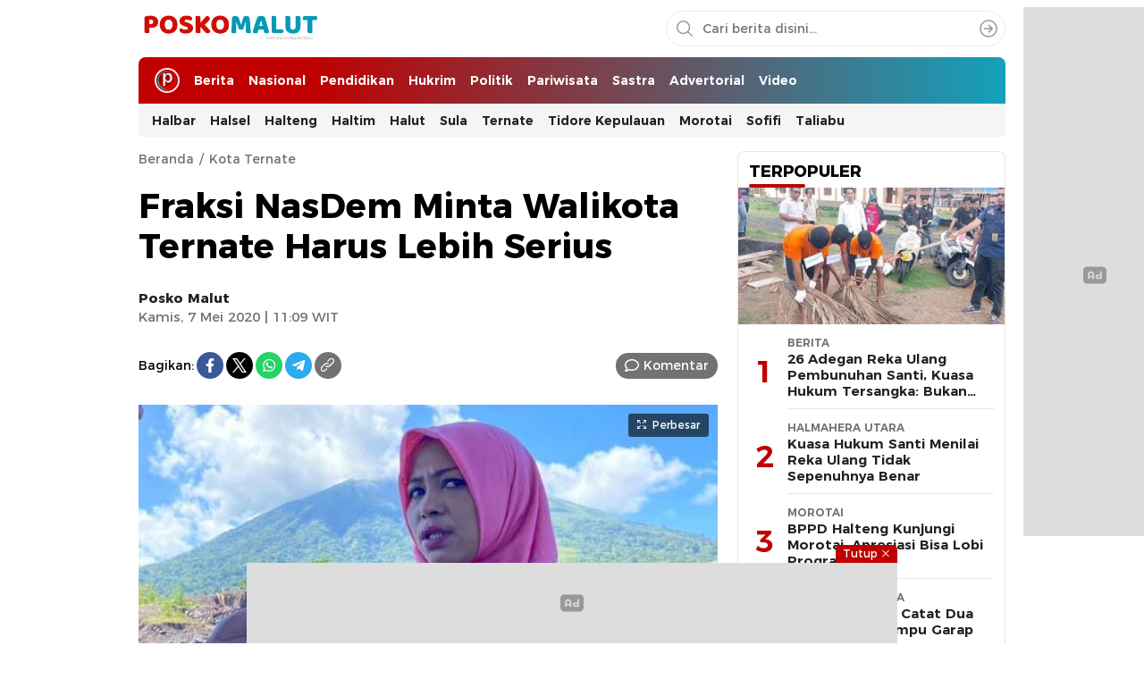

--- FILE ---
content_type: text/html; charset=UTF-8
request_url: https://poskomalut.com/fraksi-nasdem-minta-walikota-ternate-harus-lebih-serius/
body_size: 28356
content:
<!DOCTYPE html>
<html lang="id">
<head>
<meta charset="UTF-8">
<meta name="viewport" content="width=device-width, initial-scale=1.0">
<meta name='robots' content='index, follow, max-image-preview:large, max-snippet:-1, max-video-preview:-1' />

	<!-- This site is optimized with the Yoast SEO plugin v26.0 - https://yoast.com/wordpress/plugins/seo/ -->
	<title>Fraksi NasDem Minta Walikota Ternate Harus Lebih Serius - Poskomalut.com</title>
	<link rel="canonical" href="https://poskomalut.com/fraksi-nasdem-minta-walikota-ternate-harus-lebih-serius/" />
	<meta property="og:locale" content="id_ID" />
	<meta property="og:type" content="article" />
	<meta property="og:title" content="Fraksi NasDem Minta Walikota Ternate Harus Lebih Serius - Poskomalut.com" />
	<meta property="og:description" content="TERNATE-PM.com, Hasil rapat Badan Anggaran (Banggar) DPRD Kota Ternate dengan Tim Anggaran Pemerintah Daerah (TAPD) Kota Ternate, Rabu (06/05/2020) di Kantor Walikota tergambar skenario rasionalisasi anggaran APBD pemkot Ternate yang mengalami penyesuaian di sejumlah post anggaran. Ketua Fraksi Nasdem DPRD Kota Ternate yang juga anggota Banggar Nurlaela Syarif mengatakan, dari total APBD 2020 dengan total [&hellip;]" />
	<meta property="og:url" content="https://poskomalut.com/fraksi-nasdem-minta-walikota-ternate-harus-lebih-serius/" />
	<meta property="og:site_name" content="Poskomalut.com" />
	<meta property="article:published_time" content="2020-05-07T11:09:12+00:00" />
	<meta property="article:modified_time" content="2020-05-07T12:14:30+00:00" />
	<meta property="og:image" content="https://poskomalut.com/wp-content/uploads/2020/05/IMG-20200507-WA0006.jpg" />
	<meta property="og:image:width" content="664" />
	<meta property="og:image:height" content="425" />
	<meta property="og:image:type" content="image/jpeg" />
	<meta name="author" content="Posko Malut" />
	<meta name="twitter:card" content="summary_large_image" />
	<meta name="twitter:label1" content="Ditulis oleh" />
	<meta name="twitter:data1" content="Posko Malut" />
	<meta name="twitter:label2" content="Estimasi waktu membaca" />
	<meta name="twitter:data2" content="2 menit" />
	<script type="application/ld+json" class="yoast-schema-graph">{"@context":"https://schema.org","@graph":[{"@type":"Article","@id":"https://poskomalut.com/fraksi-nasdem-minta-walikota-ternate-harus-lebih-serius/#article","isPartOf":{"@id":"https://poskomalut.com/fraksi-nasdem-minta-walikota-ternate-harus-lebih-serius/"},"author":{"name":"Posko Malut","@id":"https://poskomalut.com/#/schema/person/510abf3aec11fe8a36a4b7b980010ea4"},"headline":"Fraksi NasDem Minta Walikota Ternate Harus Lebih Serius","datePublished":"2020-05-07T11:09:12+00:00","dateModified":"2020-05-07T12:14:30+00:00","mainEntityOfPage":{"@id":"https://poskomalut.com/fraksi-nasdem-minta-walikota-ternate-harus-lebih-serius/"},"wordCount":381,"commentCount":0,"publisher":{"@id":"https://poskomalut.com/#organization"},"image":{"@id":"https://poskomalut.com/fraksi-nasdem-minta-walikota-ternate-harus-lebih-serius/#primaryimage"},"thumbnailUrl":"https://poskomalut.com/wp-content/uploads/2020/05/IMG-20200507-WA0006.jpg","articleSection":["Kota Ternate"],"inLanguage":"id","potentialAction":[{"@type":"CommentAction","name":"Comment","target":["https://poskomalut.com/fraksi-nasdem-minta-walikota-ternate-harus-lebih-serius/#respond"]}]},{"@type":"WebPage","@id":"https://poskomalut.com/fraksi-nasdem-minta-walikota-ternate-harus-lebih-serius/","url":"https://poskomalut.com/fraksi-nasdem-minta-walikota-ternate-harus-lebih-serius/","name":"Fraksi NasDem Minta Walikota Ternate Harus Lebih Serius - Poskomalut.com","isPartOf":{"@id":"https://poskomalut.com/#website"},"primaryImageOfPage":{"@id":"https://poskomalut.com/fraksi-nasdem-minta-walikota-ternate-harus-lebih-serius/#primaryimage"},"image":{"@id":"https://poskomalut.com/fraksi-nasdem-minta-walikota-ternate-harus-lebih-serius/#primaryimage"},"thumbnailUrl":"https://poskomalut.com/wp-content/uploads/2020/05/IMG-20200507-WA0006.jpg","datePublished":"2020-05-07T11:09:12+00:00","dateModified":"2020-05-07T12:14:30+00:00","breadcrumb":{"@id":"https://poskomalut.com/fraksi-nasdem-minta-walikota-ternate-harus-lebih-serius/#breadcrumb"},"inLanguage":"id","potentialAction":[{"@type":"ReadAction","target":["https://poskomalut.com/fraksi-nasdem-minta-walikota-ternate-harus-lebih-serius/"]}]},{"@type":"ImageObject","inLanguage":"id","@id":"https://poskomalut.com/fraksi-nasdem-minta-walikota-ternate-harus-lebih-serius/#primaryimage","url":"https://poskomalut.com/wp-content/uploads/2020/05/IMG-20200507-WA0006.jpg","contentUrl":"https://poskomalut.com/wp-content/uploads/2020/05/IMG-20200507-WA0006.jpg","width":664,"height":425,"caption":"Nurlela Syarif"},{"@type":"BreadcrumbList","@id":"https://poskomalut.com/fraksi-nasdem-minta-walikota-ternate-harus-lebih-serius/#breadcrumb","itemListElement":[{"@type":"ListItem","position":1,"name":"Beranda","item":"https://poskomalut.com/"},{"@type":"ListItem","position":2,"name":"Fraksi NasDem Minta Walikota Ternate Harus Lebih Serius"}]},{"@type":"WebSite","@id":"https://poskomalut.com/#website","url":"https://poskomalut.com/","name":"Poskomalut.com","description":"terdepan mengabarkan","publisher":{"@id":"https://poskomalut.com/#organization"},"potentialAction":[{"@type":"SearchAction","target":{"@type":"EntryPoint","urlTemplate":"https://poskomalut.com/?s={search_term_string}"},"query-input":{"@type":"PropertyValueSpecification","valueRequired":true,"valueName":"search_term_string"}}],"inLanguage":"id"},{"@type":"Organization","@id":"https://poskomalut.com/#organization","name":"Poskomalut.com","url":"https://poskomalut.com/","logo":{"@type":"ImageObject","inLanguage":"id","@id":"https://poskomalut.com/#/schema/logo/image/","url":"https://poskomalut.com/wp-content/uploads/2025/11/cropped-posko_malut-removebg-preview.png","contentUrl":"https://poskomalut.com/wp-content/uploads/2025/11/cropped-posko_malut-removebg-preview.png","width":746,"height":128,"caption":"Poskomalut.com"},"image":{"@id":"https://poskomalut.com/#/schema/logo/image/"}},{"@type":"Person","@id":"https://poskomalut.com/#/schema/person/510abf3aec11fe8a36a4b7b980010ea4","name":"Posko Malut","image":{"@type":"ImageObject","inLanguage":"id","@id":"https://poskomalut.com/#/schema/person/image/","url":"https://secure.gravatar.com/avatar/c997073f785f75793ef1f59be3399add34a4943e1b60ed29cd030c6bfc00cbe9?s=96&r=g","contentUrl":"https://secure.gravatar.com/avatar/c997073f785f75793ef1f59be3399add34a4943e1b60ed29cd030c6bfc00cbe9?s=96&r=g","caption":"Posko Malut"},"url":"https://poskomalut.com/author/redaksi-posko/"}]}</script>
	<!-- / Yoast SEO plugin. -->


<link rel='dns-prefetch' href='//www.googletagmanager.com' />
<link rel='dns-prefetch' href='//fonts.googleapis.com' />
<link rel="alternate" type="application/rss+xml" title="Poskomalut.com &raquo; Feed" href="https://poskomalut.com/feed/" />
<link rel="alternate" type="application/rss+xml" title="Poskomalut.com &raquo; Umpan Komentar" href="https://poskomalut.com/comments/feed/" />
<script id="wpp-js" src="https://poskomalut.com/wp-content/plugins/wordpress-popular-posts/assets/js/wpp.min.js?ver=7.3.3" data-sampling="0" data-sampling-rate="100" data-api-url="https://poskomalut.com/wp-json/wordpress-popular-posts" data-post-id="18711" data-token="68634eb165" data-lang="0" data-debug="0"></script>
<link rel="alternate" type="application/rss+xml" title="Poskomalut.com &raquo; Fraksi NasDem Minta Walikota Ternate Harus Lebih Serius Umpan Komentar" href="https://poskomalut.com/fraksi-nasdem-minta-walikota-ternate-harus-lebih-serius/feed/" />
<link rel="alternate" title="oEmbed (JSON)" type="application/json+oembed" href="https://poskomalut.com/wp-json/oembed/1.0/embed?url=https%3A%2F%2Fposkomalut.com%2Ffraksi-nasdem-minta-walikota-ternate-harus-lebih-serius%2F" />
<link rel="alternate" title="oEmbed (XML)" type="text/xml+oembed" href="https://poskomalut.com/wp-json/oembed/1.0/embed?url=https%3A%2F%2Fposkomalut.com%2Ffraksi-nasdem-minta-walikota-ternate-harus-lebih-serius%2F&#038;format=xml" />
<style id='wp-img-auto-sizes-contain-inline-css'>
img:is([sizes=auto i],[sizes^="auto," i]){contain-intrinsic-size:3000px 1500px}
/*# sourceURL=wp-img-auto-sizes-contain-inline-css */
</style>
<style id='wp-block-library-inline-css'>
:root{--wp-block-synced-color:#7a00df;--wp-block-synced-color--rgb:122,0,223;--wp-bound-block-color:var(--wp-block-synced-color);--wp-editor-canvas-background:#ddd;--wp-admin-theme-color:#007cba;--wp-admin-theme-color--rgb:0,124,186;--wp-admin-theme-color-darker-10:#006ba1;--wp-admin-theme-color-darker-10--rgb:0,107,160.5;--wp-admin-theme-color-darker-20:#005a87;--wp-admin-theme-color-darker-20--rgb:0,90,135;--wp-admin-border-width-focus:2px}@media (min-resolution:192dpi){:root{--wp-admin-border-width-focus:1.5px}}.wp-element-button{cursor:pointer}:root .has-very-light-gray-background-color{background-color:#eee}:root .has-very-dark-gray-background-color{background-color:#313131}:root .has-very-light-gray-color{color:#eee}:root .has-very-dark-gray-color{color:#313131}:root .has-vivid-green-cyan-to-vivid-cyan-blue-gradient-background{background:linear-gradient(135deg,#00d084,#0693e3)}:root .has-purple-crush-gradient-background{background:linear-gradient(135deg,#34e2e4,#4721fb 50%,#ab1dfe)}:root .has-hazy-dawn-gradient-background{background:linear-gradient(135deg,#faaca8,#dad0ec)}:root .has-subdued-olive-gradient-background{background:linear-gradient(135deg,#fafae1,#67a671)}:root .has-atomic-cream-gradient-background{background:linear-gradient(135deg,#fdd79a,#004a59)}:root .has-nightshade-gradient-background{background:linear-gradient(135deg,#330968,#31cdcf)}:root .has-midnight-gradient-background{background:linear-gradient(135deg,#020381,#2874fc)}:root{--wp--preset--font-size--normal:16px;--wp--preset--font-size--huge:42px}.has-regular-font-size{font-size:1em}.has-larger-font-size{font-size:2.625em}.has-normal-font-size{font-size:var(--wp--preset--font-size--normal)}.has-huge-font-size{font-size:var(--wp--preset--font-size--huge)}.has-text-align-center{text-align:center}.has-text-align-left{text-align:left}.has-text-align-right{text-align:right}.has-fit-text{white-space:nowrap!important}#end-resizable-editor-section{display:none}.aligncenter{clear:both}.items-justified-left{justify-content:flex-start}.items-justified-center{justify-content:center}.items-justified-right{justify-content:flex-end}.items-justified-space-between{justify-content:space-between}.screen-reader-text{border:0;clip-path:inset(50%);height:1px;margin:-1px;overflow:hidden;padding:0;position:absolute;width:1px;word-wrap:normal!important}.screen-reader-text:focus{background-color:#ddd;clip-path:none;color:#444;display:block;font-size:1em;height:auto;left:5px;line-height:normal;padding:15px 23px 14px;text-decoration:none;top:5px;width:auto;z-index:100000}html :where(.has-border-color){border-style:solid}html :where([style*=border-top-color]){border-top-style:solid}html :where([style*=border-right-color]){border-right-style:solid}html :where([style*=border-bottom-color]){border-bottom-style:solid}html :where([style*=border-left-color]){border-left-style:solid}html :where([style*=border-width]){border-style:solid}html :where([style*=border-top-width]){border-top-style:solid}html :where([style*=border-right-width]){border-right-style:solid}html :where([style*=border-bottom-width]){border-bottom-style:solid}html :where([style*=border-left-width]){border-left-style:solid}html :where(img[class*=wp-image-]){height:auto;max-width:100%}:where(figure){margin:0 0 1em}html :where(.is-position-sticky){--wp-admin--admin-bar--position-offset:var(--wp-admin--admin-bar--height,0px)}@media screen and (max-width:600px){html :where(.is-position-sticky){--wp-admin--admin-bar--position-offset:0px}}

/*# sourceURL=wp-block-library-inline-css */
</style><style id='wp-block-gallery-inline-css'>
.blocks-gallery-grid:not(.has-nested-images),.wp-block-gallery:not(.has-nested-images){display:flex;flex-wrap:wrap;list-style-type:none;margin:0;padding:0}.blocks-gallery-grid:not(.has-nested-images) .blocks-gallery-image,.blocks-gallery-grid:not(.has-nested-images) .blocks-gallery-item,.wp-block-gallery:not(.has-nested-images) .blocks-gallery-image,.wp-block-gallery:not(.has-nested-images) .blocks-gallery-item{display:flex;flex-direction:column;flex-grow:1;justify-content:center;margin:0 1em 1em 0;position:relative;width:calc(50% - 1em)}.blocks-gallery-grid:not(.has-nested-images) .blocks-gallery-image:nth-of-type(2n),.blocks-gallery-grid:not(.has-nested-images) .blocks-gallery-item:nth-of-type(2n),.wp-block-gallery:not(.has-nested-images) .blocks-gallery-image:nth-of-type(2n),.wp-block-gallery:not(.has-nested-images) .blocks-gallery-item:nth-of-type(2n){margin-right:0}.blocks-gallery-grid:not(.has-nested-images) .blocks-gallery-image figure,.blocks-gallery-grid:not(.has-nested-images) .blocks-gallery-item figure,.wp-block-gallery:not(.has-nested-images) .blocks-gallery-image figure,.wp-block-gallery:not(.has-nested-images) .blocks-gallery-item figure{align-items:flex-end;display:flex;height:100%;justify-content:flex-start;margin:0}.blocks-gallery-grid:not(.has-nested-images) .blocks-gallery-image img,.blocks-gallery-grid:not(.has-nested-images) .blocks-gallery-item img,.wp-block-gallery:not(.has-nested-images) .blocks-gallery-image img,.wp-block-gallery:not(.has-nested-images) .blocks-gallery-item img{display:block;height:auto;max-width:100%;width:auto}.blocks-gallery-grid:not(.has-nested-images) .blocks-gallery-image figcaption,.blocks-gallery-grid:not(.has-nested-images) .blocks-gallery-item figcaption,.wp-block-gallery:not(.has-nested-images) .blocks-gallery-image figcaption,.wp-block-gallery:not(.has-nested-images) .blocks-gallery-item figcaption{background:linear-gradient(0deg,#000000b3,#0000004d 70%,#0000);bottom:0;box-sizing:border-box;color:#fff;font-size:.8em;margin:0;max-height:100%;overflow:auto;padding:3em .77em .7em;position:absolute;text-align:center;width:100%;z-index:2}.blocks-gallery-grid:not(.has-nested-images) .blocks-gallery-image figcaption img,.blocks-gallery-grid:not(.has-nested-images) .blocks-gallery-item figcaption img,.wp-block-gallery:not(.has-nested-images) .blocks-gallery-image figcaption img,.wp-block-gallery:not(.has-nested-images) .blocks-gallery-item figcaption img{display:inline}.blocks-gallery-grid:not(.has-nested-images) figcaption,.wp-block-gallery:not(.has-nested-images) figcaption{flex-grow:1}.blocks-gallery-grid:not(.has-nested-images).is-cropped .blocks-gallery-image a,.blocks-gallery-grid:not(.has-nested-images).is-cropped .blocks-gallery-image img,.blocks-gallery-grid:not(.has-nested-images).is-cropped .blocks-gallery-item a,.blocks-gallery-grid:not(.has-nested-images).is-cropped .blocks-gallery-item img,.wp-block-gallery:not(.has-nested-images).is-cropped .blocks-gallery-image a,.wp-block-gallery:not(.has-nested-images).is-cropped .blocks-gallery-image img,.wp-block-gallery:not(.has-nested-images).is-cropped .blocks-gallery-item a,.wp-block-gallery:not(.has-nested-images).is-cropped .blocks-gallery-item img{flex:1;height:100%;object-fit:cover;width:100%}.blocks-gallery-grid:not(.has-nested-images).columns-1 .blocks-gallery-image,.blocks-gallery-grid:not(.has-nested-images).columns-1 .blocks-gallery-item,.wp-block-gallery:not(.has-nested-images).columns-1 .blocks-gallery-image,.wp-block-gallery:not(.has-nested-images).columns-1 .blocks-gallery-item{margin-right:0;width:100%}@media (min-width:600px){.blocks-gallery-grid:not(.has-nested-images).columns-3 .blocks-gallery-image,.blocks-gallery-grid:not(.has-nested-images).columns-3 .blocks-gallery-item,.wp-block-gallery:not(.has-nested-images).columns-3 .blocks-gallery-image,.wp-block-gallery:not(.has-nested-images).columns-3 .blocks-gallery-item{margin-right:1em;width:calc(33.33333% - .66667em)}.blocks-gallery-grid:not(.has-nested-images).columns-4 .blocks-gallery-image,.blocks-gallery-grid:not(.has-nested-images).columns-4 .blocks-gallery-item,.wp-block-gallery:not(.has-nested-images).columns-4 .blocks-gallery-image,.wp-block-gallery:not(.has-nested-images).columns-4 .blocks-gallery-item{margin-right:1em;width:calc(25% - .75em)}.blocks-gallery-grid:not(.has-nested-images).columns-5 .blocks-gallery-image,.blocks-gallery-grid:not(.has-nested-images).columns-5 .blocks-gallery-item,.wp-block-gallery:not(.has-nested-images).columns-5 .blocks-gallery-image,.wp-block-gallery:not(.has-nested-images).columns-5 .blocks-gallery-item{margin-right:1em;width:calc(20% - .8em)}.blocks-gallery-grid:not(.has-nested-images).columns-6 .blocks-gallery-image,.blocks-gallery-grid:not(.has-nested-images).columns-6 .blocks-gallery-item,.wp-block-gallery:not(.has-nested-images).columns-6 .blocks-gallery-image,.wp-block-gallery:not(.has-nested-images).columns-6 .blocks-gallery-item{margin-right:1em;width:calc(16.66667% - .83333em)}.blocks-gallery-grid:not(.has-nested-images).columns-7 .blocks-gallery-image,.blocks-gallery-grid:not(.has-nested-images).columns-7 .blocks-gallery-item,.wp-block-gallery:not(.has-nested-images).columns-7 .blocks-gallery-image,.wp-block-gallery:not(.has-nested-images).columns-7 .blocks-gallery-item{margin-right:1em;width:calc(14.28571% - .85714em)}.blocks-gallery-grid:not(.has-nested-images).columns-8 .blocks-gallery-image,.blocks-gallery-grid:not(.has-nested-images).columns-8 .blocks-gallery-item,.wp-block-gallery:not(.has-nested-images).columns-8 .blocks-gallery-image,.wp-block-gallery:not(.has-nested-images).columns-8 .blocks-gallery-item{margin-right:1em;width:calc(12.5% - .875em)}.blocks-gallery-grid:not(.has-nested-images).columns-1 .blocks-gallery-image:nth-of-type(1n),.blocks-gallery-grid:not(.has-nested-images).columns-1 .blocks-gallery-item:nth-of-type(1n),.blocks-gallery-grid:not(.has-nested-images).columns-2 .blocks-gallery-image:nth-of-type(2n),.blocks-gallery-grid:not(.has-nested-images).columns-2 .blocks-gallery-item:nth-of-type(2n),.blocks-gallery-grid:not(.has-nested-images).columns-3 .blocks-gallery-image:nth-of-type(3n),.blocks-gallery-grid:not(.has-nested-images).columns-3 .blocks-gallery-item:nth-of-type(3n),.blocks-gallery-grid:not(.has-nested-images).columns-4 .blocks-gallery-image:nth-of-type(4n),.blocks-gallery-grid:not(.has-nested-images).columns-4 .blocks-gallery-item:nth-of-type(4n),.blocks-gallery-grid:not(.has-nested-images).columns-5 .blocks-gallery-image:nth-of-type(5n),.blocks-gallery-grid:not(.has-nested-images).columns-5 .blocks-gallery-item:nth-of-type(5n),.blocks-gallery-grid:not(.has-nested-images).columns-6 .blocks-gallery-image:nth-of-type(6n),.blocks-gallery-grid:not(.has-nested-images).columns-6 .blocks-gallery-item:nth-of-type(6n),.blocks-gallery-grid:not(.has-nested-images).columns-7 .blocks-gallery-image:nth-of-type(7n),.blocks-gallery-grid:not(.has-nested-images).columns-7 .blocks-gallery-item:nth-of-type(7n),.blocks-gallery-grid:not(.has-nested-images).columns-8 .blocks-gallery-image:nth-of-type(8n),.blocks-gallery-grid:not(.has-nested-images).columns-8 .blocks-gallery-item:nth-of-type(8n),.wp-block-gallery:not(.has-nested-images).columns-1 .blocks-gallery-image:nth-of-type(1n),.wp-block-gallery:not(.has-nested-images).columns-1 .blocks-gallery-item:nth-of-type(1n),.wp-block-gallery:not(.has-nested-images).columns-2 .blocks-gallery-image:nth-of-type(2n),.wp-block-gallery:not(.has-nested-images).columns-2 .blocks-gallery-item:nth-of-type(2n),.wp-block-gallery:not(.has-nested-images).columns-3 .blocks-gallery-image:nth-of-type(3n),.wp-block-gallery:not(.has-nested-images).columns-3 .blocks-gallery-item:nth-of-type(3n),.wp-block-gallery:not(.has-nested-images).columns-4 .blocks-gallery-image:nth-of-type(4n),.wp-block-gallery:not(.has-nested-images).columns-4 .blocks-gallery-item:nth-of-type(4n),.wp-block-gallery:not(.has-nested-images).columns-5 .blocks-gallery-image:nth-of-type(5n),.wp-block-gallery:not(.has-nested-images).columns-5 .blocks-gallery-item:nth-of-type(5n),.wp-block-gallery:not(.has-nested-images).columns-6 .blocks-gallery-image:nth-of-type(6n),.wp-block-gallery:not(.has-nested-images).columns-6 .blocks-gallery-item:nth-of-type(6n),.wp-block-gallery:not(.has-nested-images).columns-7 .blocks-gallery-image:nth-of-type(7n),.wp-block-gallery:not(.has-nested-images).columns-7 .blocks-gallery-item:nth-of-type(7n),.wp-block-gallery:not(.has-nested-images).columns-8 .blocks-gallery-image:nth-of-type(8n),.wp-block-gallery:not(.has-nested-images).columns-8 .blocks-gallery-item:nth-of-type(8n){margin-right:0}}.blocks-gallery-grid:not(.has-nested-images) .blocks-gallery-image:last-child,.blocks-gallery-grid:not(.has-nested-images) .blocks-gallery-item:last-child,.wp-block-gallery:not(.has-nested-images) .blocks-gallery-image:last-child,.wp-block-gallery:not(.has-nested-images) .blocks-gallery-item:last-child{margin-right:0}.blocks-gallery-grid:not(.has-nested-images).alignleft,.blocks-gallery-grid:not(.has-nested-images).alignright,.wp-block-gallery:not(.has-nested-images).alignleft,.wp-block-gallery:not(.has-nested-images).alignright{max-width:420px;width:100%}.blocks-gallery-grid:not(.has-nested-images).aligncenter .blocks-gallery-item figure,.wp-block-gallery:not(.has-nested-images).aligncenter .blocks-gallery-item figure{justify-content:center}.wp-block-gallery:not(.is-cropped) .blocks-gallery-item{align-self:flex-start}figure.wp-block-gallery.has-nested-images{align-items:normal}.wp-block-gallery.has-nested-images figure.wp-block-image:not(#individual-image){margin:0;width:calc(50% - var(--wp--style--unstable-gallery-gap, 16px)/2)}.wp-block-gallery.has-nested-images figure.wp-block-image{box-sizing:border-box;display:flex;flex-direction:column;flex-grow:1;justify-content:center;max-width:100%;position:relative}.wp-block-gallery.has-nested-images figure.wp-block-image>a,.wp-block-gallery.has-nested-images figure.wp-block-image>div{flex-direction:column;flex-grow:1;margin:0}.wp-block-gallery.has-nested-images figure.wp-block-image img{display:block;height:auto;max-width:100%!important;width:auto}.wp-block-gallery.has-nested-images figure.wp-block-image figcaption,.wp-block-gallery.has-nested-images figure.wp-block-image:has(figcaption):before{bottom:0;left:0;max-height:100%;position:absolute;right:0}.wp-block-gallery.has-nested-images figure.wp-block-image:has(figcaption):before{backdrop-filter:blur(3px);content:"";height:100%;-webkit-mask-image:linear-gradient(0deg,#000 20%,#0000);mask-image:linear-gradient(0deg,#000 20%,#0000);max-height:40%;pointer-events:none}.wp-block-gallery.has-nested-images figure.wp-block-image figcaption{box-sizing:border-box;color:#fff;font-size:13px;margin:0;overflow:auto;padding:1em;text-align:center;text-shadow:0 0 1.5px #000}.wp-block-gallery.has-nested-images figure.wp-block-image figcaption::-webkit-scrollbar{height:12px;width:12px}.wp-block-gallery.has-nested-images figure.wp-block-image figcaption::-webkit-scrollbar-track{background-color:initial}.wp-block-gallery.has-nested-images figure.wp-block-image figcaption::-webkit-scrollbar-thumb{background-clip:padding-box;background-color:initial;border:3px solid #0000;border-radius:8px}.wp-block-gallery.has-nested-images figure.wp-block-image figcaption:focus-within::-webkit-scrollbar-thumb,.wp-block-gallery.has-nested-images figure.wp-block-image figcaption:focus::-webkit-scrollbar-thumb,.wp-block-gallery.has-nested-images figure.wp-block-image figcaption:hover::-webkit-scrollbar-thumb{background-color:#fffc}.wp-block-gallery.has-nested-images figure.wp-block-image figcaption{scrollbar-color:#0000 #0000;scrollbar-gutter:stable both-edges;scrollbar-width:thin}.wp-block-gallery.has-nested-images figure.wp-block-image figcaption:focus,.wp-block-gallery.has-nested-images figure.wp-block-image figcaption:focus-within,.wp-block-gallery.has-nested-images figure.wp-block-image figcaption:hover{scrollbar-color:#fffc #0000}.wp-block-gallery.has-nested-images figure.wp-block-image figcaption{will-change:transform}@media (hover:none){.wp-block-gallery.has-nested-images figure.wp-block-image figcaption{scrollbar-color:#fffc #0000}}.wp-block-gallery.has-nested-images figure.wp-block-image figcaption{background:linear-gradient(0deg,#0006,#0000)}.wp-block-gallery.has-nested-images figure.wp-block-image figcaption img{display:inline}.wp-block-gallery.has-nested-images figure.wp-block-image figcaption a{color:inherit}.wp-block-gallery.has-nested-images figure.wp-block-image.has-custom-border img{box-sizing:border-box}.wp-block-gallery.has-nested-images figure.wp-block-image.has-custom-border>a,.wp-block-gallery.has-nested-images figure.wp-block-image.has-custom-border>div,.wp-block-gallery.has-nested-images figure.wp-block-image.is-style-rounded>a,.wp-block-gallery.has-nested-images figure.wp-block-image.is-style-rounded>div{flex:1 1 auto}.wp-block-gallery.has-nested-images figure.wp-block-image.has-custom-border figcaption,.wp-block-gallery.has-nested-images figure.wp-block-image.is-style-rounded figcaption{background:none;color:inherit;flex:initial;margin:0;padding:10px 10px 9px;position:relative;text-shadow:none}.wp-block-gallery.has-nested-images figure.wp-block-image.has-custom-border:before,.wp-block-gallery.has-nested-images figure.wp-block-image.is-style-rounded:before{content:none}.wp-block-gallery.has-nested-images figcaption{flex-basis:100%;flex-grow:1;text-align:center}.wp-block-gallery.has-nested-images:not(.is-cropped) figure.wp-block-image:not(#individual-image){margin-bottom:auto;margin-top:0}.wp-block-gallery.has-nested-images.is-cropped figure.wp-block-image:not(#individual-image){align-self:inherit}.wp-block-gallery.has-nested-images.is-cropped figure.wp-block-image:not(#individual-image)>a,.wp-block-gallery.has-nested-images.is-cropped figure.wp-block-image:not(#individual-image)>div:not(.components-drop-zone){display:flex}.wp-block-gallery.has-nested-images.is-cropped figure.wp-block-image:not(#individual-image) a,.wp-block-gallery.has-nested-images.is-cropped figure.wp-block-image:not(#individual-image) img{flex:1 0 0%;height:100%;object-fit:cover;width:100%}.wp-block-gallery.has-nested-images.columns-1 figure.wp-block-image:not(#individual-image){width:100%}@media (min-width:600px){.wp-block-gallery.has-nested-images.columns-3 figure.wp-block-image:not(#individual-image){width:calc(33.33333% - var(--wp--style--unstable-gallery-gap, 16px)*.66667)}.wp-block-gallery.has-nested-images.columns-4 figure.wp-block-image:not(#individual-image){width:calc(25% - var(--wp--style--unstable-gallery-gap, 16px)*.75)}.wp-block-gallery.has-nested-images.columns-5 figure.wp-block-image:not(#individual-image){width:calc(20% - var(--wp--style--unstable-gallery-gap, 16px)*.8)}.wp-block-gallery.has-nested-images.columns-6 figure.wp-block-image:not(#individual-image){width:calc(16.66667% - var(--wp--style--unstable-gallery-gap, 16px)*.83333)}.wp-block-gallery.has-nested-images.columns-7 figure.wp-block-image:not(#individual-image){width:calc(14.28571% - var(--wp--style--unstable-gallery-gap, 16px)*.85714)}.wp-block-gallery.has-nested-images.columns-8 figure.wp-block-image:not(#individual-image){width:calc(12.5% - var(--wp--style--unstable-gallery-gap, 16px)*.875)}.wp-block-gallery.has-nested-images.columns-default figure.wp-block-image:not(#individual-image){width:calc(33.33% - var(--wp--style--unstable-gallery-gap, 16px)*.66667)}.wp-block-gallery.has-nested-images.columns-default figure.wp-block-image:not(#individual-image):first-child:nth-last-child(2),.wp-block-gallery.has-nested-images.columns-default figure.wp-block-image:not(#individual-image):first-child:nth-last-child(2)~figure.wp-block-image:not(#individual-image){width:calc(50% - var(--wp--style--unstable-gallery-gap, 16px)*.5)}.wp-block-gallery.has-nested-images.columns-default figure.wp-block-image:not(#individual-image):first-child:last-child{width:100%}}.wp-block-gallery.has-nested-images.alignleft,.wp-block-gallery.has-nested-images.alignright{max-width:420px;width:100%}.wp-block-gallery.has-nested-images.aligncenter{justify-content:center}
/*# sourceURL=https://poskomalut.com/wp-includes/blocks/gallery/style.min.css */
</style>
<style id='wp-block-gallery-theme-inline-css'>
.blocks-gallery-caption{color:#555;font-size:13px;text-align:center}.is-dark-theme .blocks-gallery-caption{color:#ffffffa6}
/*# sourceURL=https://poskomalut.com/wp-includes/blocks/gallery/theme.min.css */
</style>
<style id='wp-block-group-inline-css'>
.wp-block-group{box-sizing:border-box}:where(.wp-block-group.wp-block-group-is-layout-constrained){position:relative}
/*# sourceURL=https://poskomalut.com/wp-includes/blocks/group/style.min.css */
</style>
<style id='wp-block-group-theme-inline-css'>
:where(.wp-block-group.has-background){padding:1.25em 2.375em}
/*# sourceURL=https://poskomalut.com/wp-includes/blocks/group/theme.min.css */
</style>
<style id='global-styles-inline-css'>
:root{--wp--preset--aspect-ratio--square: 1;--wp--preset--aspect-ratio--4-3: 4/3;--wp--preset--aspect-ratio--3-4: 3/4;--wp--preset--aspect-ratio--3-2: 3/2;--wp--preset--aspect-ratio--2-3: 2/3;--wp--preset--aspect-ratio--16-9: 16/9;--wp--preset--aspect-ratio--9-16: 9/16;--wp--preset--color--black: #000000;--wp--preset--color--cyan-bluish-gray: #abb8c3;--wp--preset--color--white: #ffffff;--wp--preset--color--pale-pink: #f78da7;--wp--preset--color--vivid-red: #cf2e2e;--wp--preset--color--luminous-vivid-orange: #ff6900;--wp--preset--color--luminous-vivid-amber: #fcb900;--wp--preset--color--light-green-cyan: #7bdcb5;--wp--preset--color--vivid-green-cyan: #00d084;--wp--preset--color--pale-cyan-blue: #8ed1fc;--wp--preset--color--vivid-cyan-blue: #0693e3;--wp--preset--color--vivid-purple: #9b51e0;--wp--preset--gradient--vivid-cyan-blue-to-vivid-purple: linear-gradient(135deg,rgb(6,147,227) 0%,rgb(155,81,224) 100%);--wp--preset--gradient--light-green-cyan-to-vivid-green-cyan: linear-gradient(135deg,rgb(122,220,180) 0%,rgb(0,208,130) 100%);--wp--preset--gradient--luminous-vivid-amber-to-luminous-vivid-orange: linear-gradient(135deg,rgb(252,185,0) 0%,rgb(255,105,0) 100%);--wp--preset--gradient--luminous-vivid-orange-to-vivid-red: linear-gradient(135deg,rgb(255,105,0) 0%,rgb(207,46,46) 100%);--wp--preset--gradient--very-light-gray-to-cyan-bluish-gray: linear-gradient(135deg,rgb(238,238,238) 0%,rgb(169,184,195) 100%);--wp--preset--gradient--cool-to-warm-spectrum: linear-gradient(135deg,rgb(74,234,220) 0%,rgb(151,120,209) 20%,rgb(207,42,186) 40%,rgb(238,44,130) 60%,rgb(251,105,98) 80%,rgb(254,248,76) 100%);--wp--preset--gradient--blush-light-purple: linear-gradient(135deg,rgb(255,206,236) 0%,rgb(152,150,240) 100%);--wp--preset--gradient--blush-bordeaux: linear-gradient(135deg,rgb(254,205,165) 0%,rgb(254,45,45) 50%,rgb(107,0,62) 100%);--wp--preset--gradient--luminous-dusk: linear-gradient(135deg,rgb(255,203,112) 0%,rgb(199,81,192) 50%,rgb(65,88,208) 100%);--wp--preset--gradient--pale-ocean: linear-gradient(135deg,rgb(255,245,203) 0%,rgb(182,227,212) 50%,rgb(51,167,181) 100%);--wp--preset--gradient--electric-grass: linear-gradient(135deg,rgb(202,248,128) 0%,rgb(113,206,126) 100%);--wp--preset--gradient--midnight: linear-gradient(135deg,rgb(2,3,129) 0%,rgb(40,116,252) 100%);--wp--preset--font-size--small: 13px;--wp--preset--font-size--medium: 20px;--wp--preset--font-size--large: 36px;--wp--preset--font-size--x-large: 42px;--wp--preset--spacing--20: 0.44rem;--wp--preset--spacing--30: 0.67rem;--wp--preset--spacing--40: 1rem;--wp--preset--spacing--50: 1.5rem;--wp--preset--spacing--60: 2.25rem;--wp--preset--spacing--70: 3.38rem;--wp--preset--spacing--80: 5.06rem;--wp--preset--shadow--natural: 6px 6px 9px rgba(0, 0, 0, 0.2);--wp--preset--shadow--deep: 12px 12px 50px rgba(0, 0, 0, 0.4);--wp--preset--shadow--sharp: 6px 6px 0px rgba(0, 0, 0, 0.2);--wp--preset--shadow--outlined: 6px 6px 0px -3px rgb(255, 255, 255), 6px 6px rgb(0, 0, 0);--wp--preset--shadow--crisp: 6px 6px 0px rgb(0, 0, 0);}:where(.is-layout-flex){gap: 0.5em;}:where(.is-layout-grid){gap: 0.5em;}body .is-layout-flex{display: flex;}.is-layout-flex{flex-wrap: wrap;align-items: center;}.is-layout-flex > :is(*, div){margin: 0;}body .is-layout-grid{display: grid;}.is-layout-grid > :is(*, div){margin: 0;}:where(.wp-block-columns.is-layout-flex){gap: 2em;}:where(.wp-block-columns.is-layout-grid){gap: 2em;}:where(.wp-block-post-template.is-layout-flex){gap: 1.25em;}:where(.wp-block-post-template.is-layout-grid){gap: 1.25em;}.has-black-color{color: var(--wp--preset--color--black) !important;}.has-cyan-bluish-gray-color{color: var(--wp--preset--color--cyan-bluish-gray) !important;}.has-white-color{color: var(--wp--preset--color--white) !important;}.has-pale-pink-color{color: var(--wp--preset--color--pale-pink) !important;}.has-vivid-red-color{color: var(--wp--preset--color--vivid-red) !important;}.has-luminous-vivid-orange-color{color: var(--wp--preset--color--luminous-vivid-orange) !important;}.has-luminous-vivid-amber-color{color: var(--wp--preset--color--luminous-vivid-amber) !important;}.has-light-green-cyan-color{color: var(--wp--preset--color--light-green-cyan) !important;}.has-vivid-green-cyan-color{color: var(--wp--preset--color--vivid-green-cyan) !important;}.has-pale-cyan-blue-color{color: var(--wp--preset--color--pale-cyan-blue) !important;}.has-vivid-cyan-blue-color{color: var(--wp--preset--color--vivid-cyan-blue) !important;}.has-vivid-purple-color{color: var(--wp--preset--color--vivid-purple) !important;}.has-black-background-color{background-color: var(--wp--preset--color--black) !important;}.has-cyan-bluish-gray-background-color{background-color: var(--wp--preset--color--cyan-bluish-gray) !important;}.has-white-background-color{background-color: var(--wp--preset--color--white) !important;}.has-pale-pink-background-color{background-color: var(--wp--preset--color--pale-pink) !important;}.has-vivid-red-background-color{background-color: var(--wp--preset--color--vivid-red) !important;}.has-luminous-vivid-orange-background-color{background-color: var(--wp--preset--color--luminous-vivid-orange) !important;}.has-luminous-vivid-amber-background-color{background-color: var(--wp--preset--color--luminous-vivid-amber) !important;}.has-light-green-cyan-background-color{background-color: var(--wp--preset--color--light-green-cyan) !important;}.has-vivid-green-cyan-background-color{background-color: var(--wp--preset--color--vivid-green-cyan) !important;}.has-pale-cyan-blue-background-color{background-color: var(--wp--preset--color--pale-cyan-blue) !important;}.has-vivid-cyan-blue-background-color{background-color: var(--wp--preset--color--vivid-cyan-blue) !important;}.has-vivid-purple-background-color{background-color: var(--wp--preset--color--vivid-purple) !important;}.has-black-border-color{border-color: var(--wp--preset--color--black) !important;}.has-cyan-bluish-gray-border-color{border-color: var(--wp--preset--color--cyan-bluish-gray) !important;}.has-white-border-color{border-color: var(--wp--preset--color--white) !important;}.has-pale-pink-border-color{border-color: var(--wp--preset--color--pale-pink) !important;}.has-vivid-red-border-color{border-color: var(--wp--preset--color--vivid-red) !important;}.has-luminous-vivid-orange-border-color{border-color: var(--wp--preset--color--luminous-vivid-orange) !important;}.has-luminous-vivid-amber-border-color{border-color: var(--wp--preset--color--luminous-vivid-amber) !important;}.has-light-green-cyan-border-color{border-color: var(--wp--preset--color--light-green-cyan) !important;}.has-vivid-green-cyan-border-color{border-color: var(--wp--preset--color--vivid-green-cyan) !important;}.has-pale-cyan-blue-border-color{border-color: var(--wp--preset--color--pale-cyan-blue) !important;}.has-vivid-cyan-blue-border-color{border-color: var(--wp--preset--color--vivid-cyan-blue) !important;}.has-vivid-purple-border-color{border-color: var(--wp--preset--color--vivid-purple) !important;}.has-vivid-cyan-blue-to-vivid-purple-gradient-background{background: var(--wp--preset--gradient--vivid-cyan-blue-to-vivid-purple) !important;}.has-light-green-cyan-to-vivid-green-cyan-gradient-background{background: var(--wp--preset--gradient--light-green-cyan-to-vivid-green-cyan) !important;}.has-luminous-vivid-amber-to-luminous-vivid-orange-gradient-background{background: var(--wp--preset--gradient--luminous-vivid-amber-to-luminous-vivid-orange) !important;}.has-luminous-vivid-orange-to-vivid-red-gradient-background{background: var(--wp--preset--gradient--luminous-vivid-orange-to-vivid-red) !important;}.has-very-light-gray-to-cyan-bluish-gray-gradient-background{background: var(--wp--preset--gradient--very-light-gray-to-cyan-bluish-gray) !important;}.has-cool-to-warm-spectrum-gradient-background{background: var(--wp--preset--gradient--cool-to-warm-spectrum) !important;}.has-blush-light-purple-gradient-background{background: var(--wp--preset--gradient--blush-light-purple) !important;}.has-blush-bordeaux-gradient-background{background: var(--wp--preset--gradient--blush-bordeaux) !important;}.has-luminous-dusk-gradient-background{background: var(--wp--preset--gradient--luminous-dusk) !important;}.has-pale-ocean-gradient-background{background: var(--wp--preset--gradient--pale-ocean) !important;}.has-electric-grass-gradient-background{background: var(--wp--preset--gradient--electric-grass) !important;}.has-midnight-gradient-background{background: var(--wp--preset--gradient--midnight) !important;}.has-small-font-size{font-size: var(--wp--preset--font-size--small) !important;}.has-medium-font-size{font-size: var(--wp--preset--font-size--medium) !important;}.has-large-font-size{font-size: var(--wp--preset--font-size--large) !important;}.has-x-large-font-size{font-size: var(--wp--preset--font-size--x-large) !important;}
/*# sourceURL=global-styles-inline-css */
</style>
<style id='core-block-supports-inline-css'>
.wp-block-gallery.wp-block-gallery-1{--wp--style--unstable-gallery-gap:var( --wp--style--gallery-gap-default, var( --gallery-block--gutter-size, var( --wp--style--block-gap, 0.5em ) ) );gap:var( --wp--style--gallery-gap-default, var( --gallery-block--gutter-size, var( --wp--style--block-gap, 0.5em ) ) );}.wp-block-gallery.wp-block-gallery-2{--wp--style--unstable-gallery-gap:var( --wp--style--gallery-gap-default, var( --gallery-block--gutter-size, var( --wp--style--block-gap, 0.5em ) ) );gap:var( --wp--style--gallery-gap-default, var( --gallery-block--gutter-size, var( --wp--style--block-gap, 0.5em ) ) );}.wp-block-gallery.wp-block-gallery-3{--wp--style--unstable-gallery-gap:var( --wp--style--gallery-gap-default, var( --gallery-block--gutter-size, var( --wp--style--block-gap, 0.5em ) ) );gap:var( --wp--style--gallery-gap-default, var( --gallery-block--gutter-size, var( --wp--style--block-gap, 0.5em ) ) );}.wp-block-gallery.wp-block-gallery-4{--wp--style--unstable-gallery-gap:var( --wp--style--gallery-gap-default, var( --gallery-block--gutter-size, var( --wp--style--block-gap, 0.5em ) ) );gap:var( --wp--style--gallery-gap-default, var( --gallery-block--gutter-size, var( --wp--style--block-gap, 0.5em ) ) );}.wp-block-gallery.wp-block-gallery-5{--wp--style--unstable-gallery-gap:var( --wp--style--gallery-gap-default, var( --gallery-block--gutter-size, var( --wp--style--block-gap, 0.5em ) ) );gap:var( --wp--style--gallery-gap-default, var( --gallery-block--gutter-size, var( --wp--style--block-gap, 0.5em ) ) );}
/*# sourceURL=core-block-supports-inline-css */
</style>

<style id='classic-theme-styles-inline-css'>
/*! This file is auto-generated */
.wp-block-button__link{color:#fff;background-color:#32373c;border-radius:9999px;box-shadow:none;text-decoration:none;padding:calc(.667em + 2px) calc(1.333em + 2px);font-size:1.125em}.wp-block-file__button{background:#32373c;color:#fff;text-decoration:none}
/*# sourceURL=/wp-includes/css/classic-themes.min.css */
</style>
<link rel='stylesheet' id='wordpress-popular-posts-css-css' href='https://poskomalut.com/wp-content/plugins/wordpress-popular-posts/assets/css/wpp.css?ver=7.3.3' media='all' />
<link rel='stylesheet' id='normalize-css' href='https://poskomalut.com/wp-content/themes/wpterkini/assets/css/normalize.css?ver=2.0.0.5' media='all' async='async' />
<link rel='stylesheet' id='font-css' href='https://poskomalut.com/wp-content/themes/wpterkini/assets/css/font.css?ver=2.0.0.5' media='all' async='async' />
<link rel='stylesheet' id='roboto-css' href='https://fonts.googleapis.com/css2?family=Roboto%3Aital%2Cwght%400%2C400%3B0%2C700%3B1%2C400%3B1%2C700&#038;display=swap&#038;ver=2.0.0.5' media='all' />
<link rel='stylesheet' id='slick-css' href='https://poskomalut.com/wp-content/themes/wpterkini/assets/css/slick.css?ver=6.9' media='all' async='async' />
<link rel='stylesheet' id='desktop-css' href='https://poskomalut.com/wp-content/themes/wpterkini/assets/css/style-desktop.css?ver=2.0.0.5' media='all' async='async' />
<link rel='stylesheet' id='menu-image-css' href='https://poskomalut.com/wp-content/themes/wpterkini/inc/menu-image/includes/css/menu-image.css?ver=2.9.5' media='all' async='async' />
<link rel='stylesheet' id='wp-block-paragraph-css' href='https://poskomalut.com/wp-includes/blocks/paragraph/style.min.css?ver=6.9' media='all' />

<!-- Potongan tag Google (gtag.js) ditambahkan oleh Site Kit -->
<!-- Snippet Google Analytics telah ditambahkan oleh Site Kit -->
<script src="https://www.googletagmanager.com/gtag/js?id=G-RH2Q6RS6DX" id="google_gtagjs-js" async></script>
<script id="google_gtagjs-js-after">
window.dataLayer = window.dataLayer || [];function gtag(){dataLayer.push(arguments);}
gtag("set","linker",{"domains":["poskomalut.com"]});
gtag("js", new Date());
gtag("set", "developer_id.dZTNiMT", true);
gtag("config", "G-RH2Q6RS6DX");
 window._googlesitekit = window._googlesitekit || {}; window._googlesitekit.throttledEvents = []; window._googlesitekit.gtagEvent = (name, data) => { var key = JSON.stringify( { name, data } ); if ( !! window._googlesitekit.throttledEvents[ key ] ) { return; } window._googlesitekit.throttledEvents[ key ] = true; setTimeout( () => { delete window._googlesitekit.throttledEvents[ key ]; }, 5 ); gtag( "event", name, { ...data, event_source: "site-kit" } ); }; 
//# sourceURL=google_gtagjs-js-after
</script>
<link rel="https://api.w.org/" href="https://poskomalut.com/wp-json/" /><link rel="alternate" title="JSON" type="application/json" href="https://poskomalut.com/wp-json/wp/v2/posts/18711" /><link rel="EditURI" type="application/rsd+xml" title="RSD" href="https://poskomalut.com/xmlrpc.php?rsd" />
<meta name="generator" content="WordPress 6.9" />
<link rel='shortlink' href='https://poskomalut.com/?p=18711' />
		<!-- Custom Logo: hide header text -->
		<style id="custom-logo-css">
			.brand-title, .brand-description {
				position: absolute;
				clip-path: inset(50%);
			}
		</style>
		<meta name="generator" content="Site Kit by Google 1.170.0" />            <style id="wpp-loading-animation-styles">@-webkit-keyframes bgslide{from{background-position-x:0}to{background-position-x:-200%}}@keyframes bgslide{from{background-position-x:0}to{background-position-x:-200%}}.wpp-widget-block-placeholder,.wpp-shortcode-placeholder{margin:0 auto;width:60px;height:3px;background:#dd3737;background:linear-gradient(90deg,#dd3737 0%,#571313 10%,#dd3737 100%);background-size:200% auto;border-radius:3px;-webkit-animation:bgslide 1s infinite linear;animation:bgslide 1s infinite linear}</style>
            <style type="text/css" id="custom-theme-css">
:root {
  --color2: #c00000;
  --color3: #14a0bc;
  --color4: #7cf40c;

}
</style>
<link rel="icon" href="https://poskomalut.com/wp-content/uploads/2019/09/cropped-logo-pm-com-32x32.png" sizes="32x32" />
<link rel="icon" href="https://poskomalut.com/wp-content/uploads/2019/09/cropped-logo-pm-com-192x192.png" sizes="192x192" />
<link rel="apple-touch-icon" href="https://poskomalut.com/wp-content/uploads/2019/09/cropped-logo-pm-com-180x180.png" />
<meta name="msapplication-TileImage" content="https://poskomalut.com/wp-content/uploads/2019/09/cropped-logo-pm-com-270x270.png" />
		<style id="wp-custom-css">
			.header-mode{display:none}		</style>
		<link rel="profile" href="http://gmpg.org/xfn/11" />
</head>
<body class="wp-singular post-template-default single single-post postid-18711 single-format-standard wp-custom-logo wp-embed-responsive wp-theme-wpterkini desktop" >

<div class="frame">
	<div class="container">
		<div class="frame-box">
								</div>
	</div>
</div>
<header class="header">
	<div class="container">
		<div class="header-box">
			<div class="header-brand">
				<a href="https://poskomalut.com/" class="brand-link" rel="home"><img width="746" height="128" src="https://poskomalut.com/wp-content/uploads/2025/11/cropped-posko_malut-removebg-preview.png" class="brand-logo" alt="Poskomalut.com" decoding="async" fetchpriority="high" srcset="https://poskomalut.com/wp-content/uploads/2025/11/cropped-posko_malut-removebg-preview.png 746w, https://poskomalut.com/wp-content/uploads/2025/11/cropped-posko_malut-removebg-preview-300x51.png 300w, https://poskomalut.com/wp-content/uploads/2025/11/cropped-posko_malut-removebg-preview-24x4.png 24w, https://poskomalut.com/wp-content/uploads/2025/11/cropped-posko_malut-removebg-preview-36x6.png 36w, https://poskomalut.com/wp-content/uploads/2025/11/cropped-posko_malut-removebg-preview-48x8.png 48w" sizes="(max-width: 746px) 100vw, 746px" /></a><p class="brand-title"><a href="https://poskomalut.com/" rel="home">Poskomalut.com</a></p><p class="brand-description">terdepan mengabarkan</p>			</div>
			<div class="header-search">
				<form method="get" action="https://poskomalut.com/">
					<input type="text" class="search-input" name="s" placeholder="Cari berita disini..." value="" maxlength="50" autocomplete="off">
						<input type="hidden" name="post_type" value="post" />
					<button class="search-btn" type="submit" aria-label="Search"></button>
				</form>
			</div>
			<div class="header-mode">
				<div class="mode">
					<div class="dark">
						<svg width='24px' height='24px' viewBox='0 0 24 24' version='1.1' xmlns='http://www.w3.org/2000/svg' xmlns:xlink='http://www.w3.org/1999/xlink'><g id='moon' stroke='none' stroke-width='1' fill='none' fill-rule='evenodd' stroke-linecap='round' stroke-linejoin='round'><g id='Group' transform='translate(-0.000000, -0.000000)' stroke='currentColor' stroke-width='1.6'><path d='M21.0000001,12.7900001 C20.5623509,17.5258085 16.5155206,21.1036352 11.7617765,20.9575684 C7.00803243,20.8115016 3.1884985,16.9919677 3.04243172,12.2382236 C2.89636495,7.48447951 6.47419162,3.43764924 11.21,3.00000001 C9.15036197,5.78645174 9.43925663,9.66045323 11.8894017,12.1105984 C14.3395469,14.5607435 18.2135484,14.8496381 21.0000001,12.7900001 L21.0000001,12.7900001 Z' id='Path'></path></g></g></svg>
					</div>
					<div class="light hide">
						<svg width='24' height='24' viewBox='0 0 24 24' fill='none' xmlns='http://www.w3.org/2000/svg'><path d='M12 17C14.7614 17 17 14.7614 17 12C17 9.23858 14.7614 7 12 7C9.23858 7 7 9.23858 7 12C7 14.7614 9.23858 17 12 17Z' stroke='currentColor' stroke-width='1.6' stroke-linecap='round' stroke-linejoin='round'/><path d='M12 1V3' stroke='currentColor' stroke-width='1.6' stroke-linecap='round' stroke-linejoin='round'/><path d='M12 21V23' stroke='currentColor' stroke-width='1.6' stroke-linecap='round' stroke-linejoin='round'/><path d='M4.22 4.22L5.64 5.64' stroke='currentColor' stroke-width='1.6' stroke-linecap='round' stroke-linejoin='round'/><path d='M18.36 18.36L19.78 19.78' stroke='currentColor' stroke-width='1.6' stroke-linecap='round' stroke-linejoin='round'/><path d='M1 12H3' stroke='currentColor' stroke-width='1.6' stroke-linecap='round' stroke-linejoin='round'/><path d='M21 12H23' stroke='currentColor' stroke-width='1.6' stroke-linecap='round' stroke-linejoin='round'/><path d='M4.22 19.78L5.64 18.36' stroke='currentColor' stroke-width='1.6' stroke-linecap='round' stroke-linejoin='round'/><path d='M18.36 5.64L19.78 4.22' stroke='currentColor' stroke-width='1.6' stroke-linecap='round' stroke-linejoin='round'/></svg>

					</div>
				</div>
			</div>
		</div>
	</div>
</header>
<nav class="navigation">
	<div class="container">
					<div class="primary-menu">
		    <nav class="menu-menu-utama-container"><ul id = "menu-menu-utama" class = "widget LinkList"><li id="menu-item-68296" class="menu-item menu-item-type-taxonomy menu-item-object-category menu-item-68296"><a href="https://poskomalut.com/category/beranda/" class="menu-image-title-hide menu-image-not-hovered"><span class="menu-image-title-hide menu-image-title">Beranda</span><img width="36" height="36" src="https://poskomalut.com/wp-content/uploads/2024/10/Logo-posko.png" class="menu-image menu-image-title-hide" alt="" decoding="async" /></a></li>
<li id="menu-item-34001" class="menu-item menu-item-type-taxonomy menu-item-object-category menu-item-34001"><a href="https://poskomalut.com/category/berita/" class="menu-image-title-after"><span class="menu-image-title-after menu-image-title">Berita</span></a></li>
<li id="menu-item-46765" class="menu-item menu-item-type-taxonomy menu-item-object-category menu-item-46765"><a href="https://poskomalut.com/category/nasional/" class="menu-image-title-after"><span class="menu-image-title-after menu-image-title">Nasional</span></a></li>
<li id="menu-item-34003" class="menu-item menu-item-type-taxonomy menu-item-object-category menu-item-34003"><a href="https://poskomalut.com/category/pendidikan/" class="menu-image-title-after"><span class="menu-image-title-after menu-image-title">Pendidikan</span></a></li>
<li id="menu-item-34002" class="menu-item menu-item-type-taxonomy menu-item-object-category menu-item-34002"><a href="https://poskomalut.com/category/hukum-kriminal/" class="menu-image-title-after"><span class="menu-image-title-after menu-image-title">Hukrim</span></a></li>
<li id="menu-item-34004" class="menu-item menu-item-type-taxonomy menu-item-object-category menu-item-34004"><a href="https://poskomalut.com/category/politik/" class="menu-image-title-after"><span class="menu-image-title-after menu-image-title">Politik</span></a></li>
<li id="menu-item-46766" class="menu-item menu-item-type-taxonomy menu-item-object-category menu-item-46766"><a href="https://poskomalut.com/category/pariwisata/" class="menu-image-title-after"><span class="menu-image-title-after menu-image-title">Pariwisata</span></a></li>
<li id="menu-item-46767" class="menu-item menu-item-type-taxonomy menu-item-object-category menu-item-46767"><a href="https://poskomalut.com/category/sastra/" class="menu-image-title-after"><span class="menu-image-title-after menu-image-title">Sastra</span></a></li>
<li id="menu-item-46764" class="menu-item menu-item-type-taxonomy menu-item-object-category menu-item-46764"><a href="https://poskomalut.com/category/advertorial/" class="menu-image-title-after"><span class="menu-image-title-after menu-image-title">Advertorial</span></a></li>
<li id="menu-item-46768" class="menu-item menu-item-type-taxonomy menu-item-object-category menu-item-46768"><a href="https://poskomalut.com/category/video/" class="menu-image-title-after"><span class="menu-image-title-after menu-image-title">Video</span></a></li>
</ul></nav>			<div class="search-nav">
				<div class="search-icon"></div>
					<div class="search-sticky">
						<div class="header-search">
							<form action="https://poskomalut.com/">
								<input type="text" class="search-input" name="s" placeholder="Cari berita disini..." value="" maxlength="50" autocomplete="off">
								<input type="hidden" name="post_type" value="post" />
								<button class="search-btn" type="submit" aria-label="Search"></button>
							</form>
						</div>
					</div>
				</div>
			</div>
		
					<div class="secondary-menu">
		    <nav class="menu-sub-menu-container"><ul id = "menu-sub-menu" class = "widget LinkList"><li id="menu-item-46769" class="menu-item menu-item-type-taxonomy menu-item-object-category menu-item-46769"><a href="https://poskomalut.com/category/halmahera-barat/" class="menu-image-title-after"><span class="menu-image-title-after menu-image-title">Halbar</span></a></li>
<li id="menu-item-46770" class="menu-item menu-item-type-taxonomy menu-item-object-category menu-item-46770"><a href="https://poskomalut.com/category/halmahera-selatan/" class="menu-image-title-after"><span class="menu-image-title-after menu-image-title">Halsel</span></a></li>
<li id="menu-item-46771" class="menu-item menu-item-type-taxonomy menu-item-object-category menu-item-46771"><a href="https://poskomalut.com/category/halmahera-tengah/" class="menu-image-title-after"><span class="menu-image-title-after menu-image-title">Halteng</span></a></li>
<li id="menu-item-46772" class="menu-item menu-item-type-taxonomy menu-item-object-category menu-item-46772"><a href="https://poskomalut.com/category/halmahera-timur/" class="menu-image-title-after"><span class="menu-image-title-after menu-image-title">Haltim</span></a></li>
<li id="menu-item-46773" class="menu-item menu-item-type-taxonomy menu-item-object-category menu-item-46773"><a href="https://poskomalut.com/category/halmahera-utara/" class="menu-image-title-after"><span class="menu-image-title-after menu-image-title">Halut</span></a></li>
<li id="menu-item-46774" class="menu-item menu-item-type-taxonomy menu-item-object-category menu-item-46774"><a href="https://poskomalut.com/category/kepulauan-sula/" class="menu-image-title-after"><span class="menu-image-title-after menu-image-title">Sula</span></a></li>
<li id="menu-item-46775" class="menu-item menu-item-type-taxonomy menu-item-object-category current-post-ancestor current-menu-parent current-post-parent menu-item-46775"><a href="https://poskomalut.com/category/kota-ternate/" class="menu-image-title-after"><span class="menu-image-title-after menu-image-title">Ternate</span></a></li>
<li id="menu-item-46776" class="menu-item menu-item-type-taxonomy menu-item-object-category menu-item-46776"><a href="https://poskomalut.com/category/kota-tidore-kepulauan/" class="menu-image-title-after"><span class="menu-image-title-after menu-image-title">Tidore Kepulauan</span></a></li>
<li id="menu-item-46777" class="menu-item menu-item-type-taxonomy menu-item-object-category menu-item-46777"><a href="https://poskomalut.com/category/morotai/" class="menu-image-title-after"><span class="menu-image-title-after menu-image-title">Morotai</span></a></li>
<li id="menu-item-46778" class="menu-item menu-item-type-taxonomy menu-item-object-category menu-item-46778"><a href="https://poskomalut.com/category/sofifi/" class="menu-image-title-after"><span class="menu-image-title-after menu-image-title">Sofifi</span></a></li>
<li id="menu-item-46779" class="menu-item menu-item-type-taxonomy menu-item-object-category menu-item-46779"><a href="https://poskomalut.com/category/taliabu/" class="menu-image-title-after"><span class="menu-image-title-after menu-image-title">Taliabu</span></a></li>
</ul></nav>			</div>
			</div>
</nav><main class="main">
	<div class="container">
		<div class="main-box">
			<div class="content">
				<div class="article">
					<div class="article-header">
						<div class="breadcrumbs">
							<ul>
								<li><a href="https://poskomalut.com/">Beranda</a></li>
								<li><a href="https://poskomalut.com/category/kota-ternate/">Kota Ternate</a></li>
							</ul>
						</div>
						<h1 class="post-title">Fraksi NasDem Minta Walikota Ternate Harus Lebih Serius</h1>
						<div class="post-meta"><a href="https://poskomalut.com/author/redaksi-posko/">Posko Malut</a>Kamis, 7 Mei 2020 | 11:09 WIT</div>
						<div class="post-more">
							<div class="social-left">
	<div class="share-label">Bagikan:</div>
	<div class="share-box">
		<ul>
						<li>
				<a href="https://web.facebook.com/sharer/sharer.php?u=https://poskomalut.com/fraksi-nasdem-minta-walikota-ternate-harus-lebih-serius/" aria-label="Facebook" class="facebook" target="_blank">
					<svg height="24" fill="currentColor" viewBox="0 0 512 512" width="24" xml:space="preserve" xmlns="http://www.w3.org/2000/svg" xmlns:xlink="http://www.w3.org/1999/xlink"><path d="M374.245,285.825l14.104,-91.961l-88.233,0l0,-59.677c0,-25.159 12.325,-49.682 51.845,-49.682l40.117,0l0,-78.291c0,0 -36.408,-6.214 -71.214,-6.214c-72.67,0 -120.165,44.042 -120.165,123.775l0,70.089l-80.777,0l0,91.961l80.777,0l0,222.31c16.197,2.542 32.798,3.865 49.709,3.865c16.911,0 33.512,-1.323 49.708,-3.865l0,-222.31l74.129,0Z"></path></svg>
				</a>
			</li>
									<li>
				<a href="https://twitter.com/intent/tweet?text=https://poskomalut.com/fraksi-nasdem-minta-walikota-ternate-harus-lebih-serius/" aria-label="Twitter" class="twitter" target="_blank">
					<svg xmlns='http://www.w3.org/2000/svg' width='16' height='16' viewBox='0 0 16 16' fill='none'><path d='M0.0551897 0L5.97805 8.73568L0 16H1.60552L6.70304 9.80469L10.9025 16H16L9.49765 6.40885L14.7708 0H13.1653L8.77266 5.33984L5.15271 0H0.0551897ZM2.51364 1.33333H4.48166L13.5415 14.6667H11.5735L2.51364 1.33333Z' fill='currentColor'/></svg>
				</a>
			</li>
									<li>
				<a href="https://api.whatsapp.com/send/?text=Fraksi NasDem Minta Walikota Ternate Harus Lebih Serius | https://poskomalut.com/fraksi-nasdem-minta-walikota-ternate-harus-lebih-serius/" aria-label="WhatsApp" class="whatsapp" target="_blank">
					<svg height="24" fill="currentColor" viewBox="0 0 56.693 56.693" width="24" xml:space="preserve" xmlns="http://www.w3.org/2000/svg" xmlns:xlink="http://www.w3.org/1999/xlink"><g><path class="st0" d="M46.3802,10.7138c-4.6512-4.6565-10.8365-7.222-17.4266-7.2247c-13.5785,0-24.63,11.0506-24.6353,24.6333   c-0.0019,4.342,1.1325,8.58,3.2884,12.3159l-3.495,12.7657l13.0595-3.4257c3.5982,1.9626,7.6495,2.9971,11.7726,2.9985h0.01   c0.0008,0-0.0006,0,0.0002,0c13.5771,0,24.6293-11.0517,24.635-24.6347C53.5914,21.5595,51.0313,15.3701,46.3802,10.7138z    M28.9537,48.6163h-0.0083c-3.674-0.0014-7.2777-0.9886-10.4215-2.8541l-0.7476-0.4437l-7.7497,2.0328l2.0686-7.5558   l-0.4869-0.7748c-2.0496-3.26-3.1321-7.028-3.1305-10.8969c0.0044-11.2894,9.19-20.474,20.4842-20.474   c5.469,0.0017,10.6101,2.1344,14.476,6.0047c3.8658,3.8703,5.9936,9.0148,5.9914,14.4859   C49.4248,39.4307,40.2395,48.6163,28.9537,48.6163z"/><path class="st0" d="M40.1851,33.281c-0.6155-0.3081-3.6419-1.797-4.2061-2.0026c-0.5642-0.2054-0.9746-0.3081-1.3849,0.3081   c-0.4103,0.6161-1.59,2.0027-1.9491,2.4136c-0.359,0.4106-0.7182,0.4623-1.3336,0.1539c-0.6155-0.3081-2.5989-0.958-4.95-3.0551   c-1.83-1.6323-3.0653-3.6479-3.4245-4.2643c-0.359-0.6161-0.0382-0.9492,0.27-1.2562c0.2769-0.2759,0.6156-0.7189,0.9234-1.0784   c0.3077-0.3593,0.4103-0.6163,0.6155-1.0268c0.2052-0.4109,0.1027-0.7704-0.0513-1.0784   c-0.1539-0.3081-1.3849-3.3379-1.8978-4.5706c-0.4998-1.2001-1.0072-1.0375-1.3851-1.0566   c-0.3585-0.0179-0.7694-0.0216-1.1797-0.0216s-1.0773,0.1541-1.6414,0.7702c-0.5642,0.6163-2.1545,2.1056-2.1545,5.1351   c0,3.0299,2.2057,5.9569,2.5135,6.3676c0.3077,0.411,4.3405,6.6282,10.5153,9.2945c1.4686,0.6343,2.6152,1.013,3.5091,1.2966   c1.4746,0.4686,2.8165,0.4024,3.8771,0.2439c1.1827-0.1767,3.6419-1.489,4.1548-2.9267c0.513-1.438,0.513-2.6706,0.359-2.9272   C41.211,33.7433,40.8006,33.5892,40.1851,33.281z"/></g></svg>
				</a>
			</li>
									<li>
				<a href="https://t.me/share/url?url=https://poskomalut.com/fraksi-nasdem-minta-walikota-ternate-harus-lebih-serius/&text=Fraksi NasDem Minta Walikota Ternate Harus Lebih Serius" aria-label="Telegram" class="telegram" target="_blank">
					<svg height="24" version="1.1" viewBox="0 0 512 512" width="24" xml:space="preserve" xmlns="http://www.w3.org/2000/svg" xmlns:xlink="http://www.w3.org/1999/xlink"><g id="_x33_35-telegram"><g><g><path d="M484.689,98.231l-69.417,327.37c-5.237,23.105-18.895,28.854-38.304,17.972L271.2,365.631     l-51.034,49.086c-5.646,5.647-10.371,10.372-21.256,10.372l7.598-107.722L402.539,140.23c8.523-7.598-1.848-11.809-13.247-4.21     L146.95,288.614L42.619,255.96c-22.694-7.086-23.104-22.695,4.723-33.579L455.423,65.166     C474.316,58.081,490.85,69.375,484.689,98.231z" fill="currentColor"/></g></g></g></svg>
				</a>
			</li>
									<li>
				<a href="#!" class="copylink" data-url="https://poskomalut.com/fraksi-nasdem-minta-walikota-ternate-harus-lebih-serius/" aria-label="Copylink" data-copied="URL berhasil disalin">
					<svg xmlns="http://www.w3.org/2000/svg" xmlns:xlink="http://www.w3.org/1999/xlink" x="0px" y="0px" viewBox="0 0 24 24" style="enable-background:new 0 0 24 24;" xml:space="preserve"> <g> <path fill="currentColor" d="M9,17l-2.7,2.7c-1.1,1.1-2.9,1.1-4.1,0c-1.1-1.1-1.1-2.9,0-4.1l5.4-5.4c1.1-1.1,2.9-1.1,4.1,0 c0.4,0.4,1,0.4,1.4,0c0.4-0.4,0.4-1,0-1.4C11.2,7,8.2,7,6.3,8.9l-5.4,5.4c-1.9,1.9-1.9,4.9,0,6.8c1.9,1.9,4.9,1.9,6.8,0l2.7-2.7 c0.4-0.4,0.4-1,0-1.4C10,16.7,9.4,16.7,9,17z"/> <path fill="currentColor" d="M21.1,0.9c-1.9-1.9-4.9-1.9-6.8,0l-3.3,3.3c-0.4,0.4-0.4,1,0,1.4c0.4,0.4,1,0.4,1.4,0l3.3-3.3 c1.1-1.1,2.9-1.1,4.1,0c1.1,1.1,1.1,2.9,0,4.1l-6,6c-1.1,1.1-2.9,1.1-4.1,0c-0.4-0.4-1-0.4-1.4,0c-0.4,0.4-0.4,1,0,1.4 c1.9,1.9,4.9,1.9,6.8,0l6-6C23,5.8,23,2.8,21.1,0.9z"/> </g> </svg>
				</a>
			</li>
					</ul>
	</div>
</div>
<div class="social-right">
	<a href="#respond" class="social-comment-icon">Komentar</a>
</div>
						</div>
					</div>

													<div class="article-featured">
									<figure>
										<div class="image-box">
										<a class="spotlight" data-description="Nurlela Syarif" href="https://poskomalut.com/wp-content/uploads/2020/05/IMG-20200507-WA0006.jpg" >
											<div class="btn-viewbox"><button class="btn-biew"><i class="icon-expand"></i><span class="text-view">Perbesar</span></button></div>
											<img width="664" height="425" src="https://poskomalut.com/wp-content/uploads/2020/05/IMG-20200507-WA0006.jpg" class="featured-image wp-post-image" alt="" decoding="async" srcset="https://poskomalut.com/wp-content/uploads/2020/05/IMG-20200507-WA0006.jpg 664w, https://poskomalut.com/wp-content/uploads/2020/05/IMG-20200507-WA0006-300x192.jpg 300w" sizes="(max-width: 664px) 100vw, 664px" />											</a>	
										</div>
																				<figcaption>Nurlela Syarif</figcaption>
																		</figure>
								</div>
							
										<div class="article-body notfull">
														<div class="article-adv">
										<div class="sticky-post">
										<div class="widget_text widget"><div class="textwidget custom-html-widget"><div class="banner ads160600">
</div></div></div>										</div>
									</div>
																					<div class="post-body">
							<div class="post-article">
								
<p>TERNATE-PM.com, Hasil rapat Badan Anggaran (Banggar) DPRD Kota Ternate dengan Tim Anggaran Pemerintah Daerah (TAPD) Kota Ternate, Rabu (06/05/2020) di Kantor Walikota tergambar skenario rasionalisasi anggaran APBD pemkot Ternate yang mengalami penyesuaian di sejumlah post anggaran.</p>



<p>Ketua Fraksi Nasdem DPRD Kota Ternate yang juga anggota Banggar Nurlaela Syarif mengatakan, dari total APBD 2020 dengan total pendapatan yaitu 1.093.762.225.600 (1 Triliun lebih), terjadi penyesuaian sejumlah post anggaran yaitu bersumber dari dana transfer ke daerah tahun 2020 sebesar 73.761.260.000 (DBH, DAU, DAK fisik, DAK non fisik, dan DID).</p>



<p>&#8220;Karena kondisi ini Tim TAPD akan melakukan penyesuaian APBD 2020 sebesar Rp 232 miliar yang harus dirasionalisasi, diantaranya dari belanja langsung barang dan jasa sebesar 11,78 % atau senilai Rp 31,29 miliar, belanja modal 3,39 % senilai Tp 7,7 miliiar, pemotongan dana transfer daerah Rp 73 miliar, pengurangan pendapatan asli daerah (PAD) Rp 34 miliar, dan estimasi kebutuhan penanganan covid 19 sampai Juli 2020 senilai Rp 39 miliar,&#8221;kata Nurlaela.</p><div class='code-block code-block-1' style='margin: 8px 0; clear: both;'>
<div class="bacajuga"><strong>Baca Juga:</strong><a href="https://poskomalut.com/nasab-foundation-rehab-rumah-warga-sasa-rusak-akibat-angin-kencang/">Nasab Foundation Rehab Rumah Warga Sasa Rusak Akibat Angin Kencang</a>
</div></div>




<p>Menurut Nurlaela, yang juga sebagai dosen aktif di UMMU ini, data rasionalisasi masih terdapat sejumlah ganjalan diakibatkan Tim TAPD tidak secara detail melampirkan rincian penjabaran penyesuaian rasionalisasi anggaran APBD 2020. Tapi pada prinsipnya ini sudah menjadi gambaran awal.</p>



<p>&#8220;Kami Fraksi Nasdem akan terus melakukan pengawasan ketat pada saat nanti usulan TAPD pada saat rasionalisasi kebutuhan dana penanggulangan covid 19 yang sudah di estimasi senilai 39 miliar&#8221; ujarnya.</p>



<p>Lanjut Nurlaela, ketidakseriusan Walikota Ternate ini tampak pada postur belanja modal dengan skenario rasionalisasi hanya berkisar pada 3,39% atau senilai Rp 7,7 miliar dan berdasarkan alokasi APBD 2020, belanja modal sebesar Rp 228.310.152.076. Dari pos belanja modal ini, sebagian besar di serap oleh program kegiatan multiyears senilai 100 miluar lebih.</p><div class='code-block code-block-2' style='margin: 8px 0; clear: both;'>
<div class="bacajuga"><strong>Baca Juga:</strong><a href="https://poskomalut.com/bappelitbangda-ternate-sumbang-pakaian-bekas-layak-pakai-untuk-korban-banjir-halbar/">Bappelitbangda Ternate Sumbang Pakaian Bekas Layak Pakai untuk Korban Banjir Halbar</a>
</div></div>




<p>“Kami sangat sayangkan karena pemkot tetap mendorong multiyears dan sejumlah belanja modal untuk dilanjutkan, padahal dengan keterbatasan fiskal ini, kami Fraksi menekan agar untuk multiyears dilakukan rasionalisasi juga dengan langkah rescheduling pembayaran di Tahun 2020, mengingat multiyears ini tahun jamak, tidak usah takut dengan masa jabatan walikota akan berakhir di Februari 2021, ada mekanisme rescheduling anggaran yang jadi hutang nantinya, yang terpenting saat ini prioritaskan dampak dari covid 19&#8243;jelasnya.</p>



<p>Ia menambahkan, jangan korbankan sejumlah pos anggaran misalkan THR ASN, atau TPP pegawai dan yang terpenting kebutuhan untuk bansos yang maksimal, dampak pada pelaku UMKM, kebutuhan kesehatan, pendidikan, dan stimulan dana untuk kelurahan ini yang harus jadi prioritas Pemkot Ternate. &#8220;Makanya kami meminta keseriusan saudara Walikota agar lebih responsif dengan kondisi rakyat saat ini krisis ini,&#8221;pungkasnya. (sam/red)</p>
<!-- CONTENT END 2 -->
							</div>
											    	    
							<div class="footer-share">
								<div class="social-left">
	<div class="share-label">Bagikan:</div>
	<div class="share-box">
		<ul>
						<li>
				<a href="https://web.facebook.com/sharer/sharer.php?u=https://poskomalut.com/fraksi-nasdem-minta-walikota-ternate-harus-lebih-serius/" aria-label="Facebook" class="facebook" target="_blank">
					<svg height="24" fill="currentColor" viewBox="0 0 512 512" width="24" xml:space="preserve" xmlns="http://www.w3.org/2000/svg" xmlns:xlink="http://www.w3.org/1999/xlink"><path d="M374.245,285.825l14.104,-91.961l-88.233,0l0,-59.677c0,-25.159 12.325,-49.682 51.845,-49.682l40.117,0l0,-78.291c0,0 -36.408,-6.214 -71.214,-6.214c-72.67,0 -120.165,44.042 -120.165,123.775l0,70.089l-80.777,0l0,91.961l80.777,0l0,222.31c16.197,2.542 32.798,3.865 49.709,3.865c16.911,0 33.512,-1.323 49.708,-3.865l0,-222.31l74.129,0Z"></path></svg>
				</a>
			</li>
									<li>
				<a href="https://twitter.com/intent/tweet?text=https://poskomalut.com/fraksi-nasdem-minta-walikota-ternate-harus-lebih-serius/" aria-label="Twitter" class="twitter" target="_blank">
					<svg xmlns='http://www.w3.org/2000/svg' width='16' height='16' viewBox='0 0 16 16' fill='none'><path d='M0.0551897 0L5.97805 8.73568L0 16H1.60552L6.70304 9.80469L10.9025 16H16L9.49765 6.40885L14.7708 0H13.1653L8.77266 5.33984L5.15271 0H0.0551897ZM2.51364 1.33333H4.48166L13.5415 14.6667H11.5735L2.51364 1.33333Z' fill='currentColor'/></svg>
				</a>
			</li>
									<li>
				<a href="https://api.whatsapp.com/send/?text=Fraksi NasDem Minta Walikota Ternate Harus Lebih Serius | https://poskomalut.com/fraksi-nasdem-minta-walikota-ternate-harus-lebih-serius/" aria-label="WhatsApp" class="whatsapp" target="_blank">
					<svg height="24" fill="currentColor" viewBox="0 0 56.693 56.693" width="24" xml:space="preserve" xmlns="http://www.w3.org/2000/svg" xmlns:xlink="http://www.w3.org/1999/xlink"><g><path class="st0" d="M46.3802,10.7138c-4.6512-4.6565-10.8365-7.222-17.4266-7.2247c-13.5785,0-24.63,11.0506-24.6353,24.6333   c-0.0019,4.342,1.1325,8.58,3.2884,12.3159l-3.495,12.7657l13.0595-3.4257c3.5982,1.9626,7.6495,2.9971,11.7726,2.9985h0.01   c0.0008,0-0.0006,0,0.0002,0c13.5771,0,24.6293-11.0517,24.635-24.6347C53.5914,21.5595,51.0313,15.3701,46.3802,10.7138z    M28.9537,48.6163h-0.0083c-3.674-0.0014-7.2777-0.9886-10.4215-2.8541l-0.7476-0.4437l-7.7497,2.0328l2.0686-7.5558   l-0.4869-0.7748c-2.0496-3.26-3.1321-7.028-3.1305-10.8969c0.0044-11.2894,9.19-20.474,20.4842-20.474   c5.469,0.0017,10.6101,2.1344,14.476,6.0047c3.8658,3.8703,5.9936,9.0148,5.9914,14.4859   C49.4248,39.4307,40.2395,48.6163,28.9537,48.6163z"/><path class="st0" d="M40.1851,33.281c-0.6155-0.3081-3.6419-1.797-4.2061-2.0026c-0.5642-0.2054-0.9746-0.3081-1.3849,0.3081   c-0.4103,0.6161-1.59,2.0027-1.9491,2.4136c-0.359,0.4106-0.7182,0.4623-1.3336,0.1539c-0.6155-0.3081-2.5989-0.958-4.95-3.0551   c-1.83-1.6323-3.0653-3.6479-3.4245-4.2643c-0.359-0.6161-0.0382-0.9492,0.27-1.2562c0.2769-0.2759,0.6156-0.7189,0.9234-1.0784   c0.3077-0.3593,0.4103-0.6163,0.6155-1.0268c0.2052-0.4109,0.1027-0.7704-0.0513-1.0784   c-0.1539-0.3081-1.3849-3.3379-1.8978-4.5706c-0.4998-1.2001-1.0072-1.0375-1.3851-1.0566   c-0.3585-0.0179-0.7694-0.0216-1.1797-0.0216s-1.0773,0.1541-1.6414,0.7702c-0.5642,0.6163-2.1545,2.1056-2.1545,5.1351   c0,3.0299,2.2057,5.9569,2.5135,6.3676c0.3077,0.411,4.3405,6.6282,10.5153,9.2945c1.4686,0.6343,2.6152,1.013,3.5091,1.2966   c1.4746,0.4686,2.8165,0.4024,3.8771,0.2439c1.1827-0.1767,3.6419-1.489,4.1548-2.9267c0.513-1.438,0.513-2.6706,0.359-2.9272   C41.211,33.7433,40.8006,33.5892,40.1851,33.281z"/></g></svg>
				</a>
			</li>
									<li>
				<a href="https://t.me/share/url?url=https://poskomalut.com/fraksi-nasdem-minta-walikota-ternate-harus-lebih-serius/&text=Fraksi NasDem Minta Walikota Ternate Harus Lebih Serius" aria-label="Telegram" class="telegram" target="_blank">
					<svg height="24" version="1.1" viewBox="0 0 512 512" width="24" xml:space="preserve" xmlns="http://www.w3.org/2000/svg" xmlns:xlink="http://www.w3.org/1999/xlink"><g id="_x33_35-telegram"><g><g><path d="M484.689,98.231l-69.417,327.37c-5.237,23.105-18.895,28.854-38.304,17.972L271.2,365.631     l-51.034,49.086c-5.646,5.647-10.371,10.372-21.256,10.372l7.598-107.722L402.539,140.23c8.523-7.598-1.848-11.809-13.247-4.21     L146.95,288.614L42.619,255.96c-22.694-7.086-23.104-22.695,4.723-33.579L455.423,65.166     C474.316,58.081,490.85,69.375,484.689,98.231z" fill="currentColor"/></g></g></g></svg>
				</a>
			</li>
									<li>
				<a href="#!" class="copylink" data-url="https://poskomalut.com/fraksi-nasdem-minta-walikota-ternate-harus-lebih-serius/" aria-label="Copylink" data-copied="URL berhasil disalin">
					<svg xmlns="http://www.w3.org/2000/svg" xmlns:xlink="http://www.w3.org/1999/xlink" x="0px" y="0px" viewBox="0 0 24 24" style="enable-background:new 0 0 24 24;" xml:space="preserve"> <g> <path fill="currentColor" d="M9,17l-2.7,2.7c-1.1,1.1-2.9,1.1-4.1,0c-1.1-1.1-1.1-2.9,0-4.1l5.4-5.4c1.1-1.1,2.9-1.1,4.1,0 c0.4,0.4,1,0.4,1.4,0c0.4-0.4,0.4-1,0-1.4C11.2,7,8.2,7,6.3,8.9l-5.4,5.4c-1.9,1.9-1.9,4.9,0,6.8c1.9,1.9,4.9,1.9,6.8,0l2.7-2.7 c0.4-0.4,0.4-1,0-1.4C10,16.7,9.4,16.7,9,17z"/> <path fill="currentColor" d="M21.1,0.9c-1.9-1.9-4.9-1.9-6.8,0l-3.3,3.3c-0.4,0.4-0.4,1,0,1.4c0.4,0.4,1,0.4,1.4,0l3.3-3.3 c1.1-1.1,2.9-1.1,4.1,0c1.1,1.1,1.1,2.9,0,4.1l-6,6c-1.1,1.1-2.9,1.1-4.1,0c-0.4-0.4-1-0.4-1.4,0c-0.4,0.4-0.4,1,0,1.4 c1.9,1.9,4.9,1.9,6.8,0l6-6C23,5.8,23,2.8,21.1,0.9z"/> </g> </svg>
				</a>
			</li>
					</ul>
	</div>
</div>
<div class="social-right">
	<a href="#respond" class="social-comment-icon">Komentar</a>
</div>
							</div>
														<div class="redaksi">
								<div class="redaksi-header">
									<div class="redaksi-avatar">
										<div class="redaksi-avatar-box">
																							<div class="image-ava"><img alt='' src='https://secure.gravatar.com/avatar/c997073f785f75793ef1f59be3399add34a4943e1b60ed29cd030c6bfc00cbe9?s=24&#038;r=g' srcset='https://secure.gravatar.com/avatar/c997073f785f75793ef1f59be3399add34a4943e1b60ed29cd030c6bfc00cbe9?s=48&#038;r=g 2x' class='avatar avatar-24 photo' height='24' width='24' decoding='async'/></div>
										    																																	    																					</div>
									</div>
									<button class="btn-redaksi"><i class="icon-arrow"></i><span class="label-btn">
										Tim Redaksi									</span></button>
								</div>
								<div class="redaksi-content hide">
									<div class="redaksi-content-box">
																				<div class="author-item">
											<div class="author-image">
												<a href="https://poskomalut.com/author/redaksi-posko/">
													<img alt='' src='https://secure.gravatar.com/avatar/c997073f785f75793ef1f59be3399add34a4943e1b60ed29cd030c6bfc00cbe9?s=48&#038;r=g' srcset='https://secure.gravatar.com/avatar/c997073f785f75793ef1f59be3399add34a4943e1b60ed29cd030c6bfc00cbe9?s=96&#038;r=g 2x' class='avatar avatar-48 photo' height='48' width='48' decoding='async'/>												</a>
											</div>
												<div class="author-text">
												<a href="https://poskomalut.com/author/redaksi-posko/">
													<div class="author-name">
														Posko Malut															<svg version="1.1" id="Layer_1" xmlns="http://www.w3.org/2000/svg" xmlns:xlink="http://www.w3.org/1999/xlink" x="0px" y="0px" viewBox="0 0 20 20" style="enable-background:new 0 0 20 20;" xml:space="preserve"> <g id="Icon"> <g id="verified"> <path id="Shape" class="st0" fill="currentColor" d="M18.6,9l-0.3-0.3c-0.4-0.3-0.5-0.9-0.3-1.3l0.2-0.4c0.3-0.7-0.1-1.4-0.8-1.6l-0.5-0.1 c-0.5-0.1-0.8-0.6-0.8-1.1V3.7c0-0.7-0.7-1.2-1.4-1.1l-0.5,0.1c-0.5,0.1-1-0.1-1.2-0.6l-0.2-0.4c-0.3-0.6-1.1-0.8-1.7-0.4 l-0.4,0.3c-0.4,0.3-1,0.3-1.4,0L9,1.2C8.4,0.8,7.6,1,7.3,1.6L7.1,2C6.8,2.5,6.3,2.7,5.8,2.6L5.3,2.5C4.6,2.4,4,2.9,3.9,3.6l0,0.5 c0,0.5-0.4,0.9-0.8,1.1L2.6,5.3C2,5.5,1.6,6.2,1.9,6.9l0.2,0.4c0.2,0.5,0.1,1-0.3,1.3L1.4,8.9c-0.5,0.5-0.5,1.3,0,1.8L1.7,11 c0.4,0.3,0.5,0.9,0.3,1.3l-0.2,0.4c-0.3,0.7,0.1,1.4,0.8,1.6l0.5,0.1c0.5,0.1,0.8,0.6,0.8,1.1l0,0.5c0,0.7,0.7,1.2,1.4,1.1L5.8,17 c0.5-0.1,1,0.1,1.2,0.6l0.2,0.4c0.3,0.6,1.1,0.8,1.7,0.4l0.4-0.3c0.4-0.3,1-0.3,1.4,0l0.4,0.3c0.6,0.4,1.4,0.2,1.7-0.4l0.2-0.4 c0.3-0.5,0.7-0.7,1.2-0.6l0.5,0.1c0.7,0.1,1.3-0.4,1.4-1.1l0-0.5c0-0.5,0.4-0.9,0.8-1.1l0.5-0.1c0.7-0.2,1-0.9,0.8-1.6L18,12.3 c-0.2-0.5-0.1-1,0.3-1.3l0.3-0.3C19.1,10.3,19.1,9.4,18.6,9L18.6,9z" /> <path id="Shape_1_" class="st1" fill="#fff" d="M4.3,9.5L4.3,9.5C4.8,9,5.5,9,5.9,9.5l2.4,2.4l5.5-5.5c0.4-0.4,1.1-0.4,1.6,0l0,0 c0.4,0.4,0.4,1.1,0,1.6L9,14.2c-0.4,0.4-1.1,0.4-1.6,0L4.3,11C3.9,10.6,3.9,9.9,4.3,9.5L4.3,9.5z" /> </g> </g> </svg>
													</div>
													<div class="author-role">Penulis</div>
												</a>
												</div>
										</div>
									    																														    																			</div>
								</div>
							</div>
													</div>
					</div>
						<div id="respond" class="comment-respond">
		<h3 id="reply-title" class="comment-reply-title">Tinggalkan Balasan <small><a rel="nofollow" id="cancel-comment-reply-link" href="/fraksi-nasdem-minta-walikota-ternate-harus-lebih-serius/#respond" style="display:none;">Batalkan balasan</a></small></h3><form action="https://poskomalut.com/wp-comments-post.php" method="post" id="commentform" class="comment-form"><p class="comment-notes"><span id="email-notes">Alamat email Anda tidak akan dipublikasikan.</span> <span class="required-field-message">Ruas yang wajib ditandai <span class="required">*</span></span></p><input id="author" name="author" type="text" value="" size="30" maxlength="245"  placeholder="Tulis Nama"/>
<input id="email" name="email" type="text" value="" size="30" maxlength="100" aria-describedby="email-notes"  placeholder="Tulis Email"/>
<textarea id="comment" name="comment" cols="45" rows="5" maxlength="65525" aria-required="true" required="required" placeholder="Tulis Komentar *"></textarea><p class="form-submit"><input name="submit" type="submit" id="submit" class="submit" value="Kirim Komentar" /> <input type='hidden' name='comment_post_ID' value='18711' id='comment_post_ID' />
<input type='hidden' name='comment_parent' id='comment_parent' value='0' />
</p></form>	</div><!-- #respond -->
												<div class="article-footer">
									<div class="widget grid">
						<div class="widget-header">
				<h3 class="widget-title">Berita Terkait</h3>
			</div>
						<div class="widget-content">
									<div class="grid-item media">
						                         						<div class="grid-image media-image">
							<img width="198" height="114" src="https://poskomalut.com/wp-content/uploads/2026/01/1265ffcd-961e-49ad-9da0-6da4e80a1d79-198x114.jpeg" class="attachment-image_198_114 size-image_198_114 wp-post-image" alt="" decoding="async" loading="lazy" />						</div>
						<div class="grid-text">
							<h2>
								<a href="https://poskomalut.com/bws-malut-dan-polres-ternate-tinjau-titik-banjir-di-pulau-hiri/" class="media-title">BWS Malut dan Polres Ternate Tinjau Titik Banjir di Pulau Hiri</a>
							</h2>
						</div>
					</div>
										<div class="grid-item media">
						                         						<div class="grid-image media-image">
							<img width="198" height="114" src="https://poskomalut.com/wp-content/uploads/2026/01/15d96be1-05b7-4400-a464-f31b342e0906-198x114.jpeg" class="attachment-image_198_114 size-image_198_114 wp-post-image" alt="" decoding="async" loading="lazy" srcset="https://poskomalut.com/wp-content/uploads/2026/01/15d96be1-05b7-4400-a464-f31b342e0906-198x114.jpeg 198w, https://poskomalut.com/wp-content/uploads/2026/01/15d96be1-05b7-4400-a464-f31b342e0906-24x15.jpeg 24w, https://poskomalut.com/wp-content/uploads/2026/01/15d96be1-05b7-4400-a464-f31b342e0906-36x22.jpeg 36w, https://poskomalut.com/wp-content/uploads/2026/01/15d96be1-05b7-4400-a464-f31b342e0906-48x29.jpeg 48w" sizes="auto, (max-width: 198px) 100vw, 198px" />						</div>
						<div class="grid-text">
							<h2>
								<a href="https://poskomalut.com/nasab-foundation-rehab-rumah-warga-sasa-rusak-akibat-angin-kencang/" class="media-title">Nasab Foundation Rehab Rumah Warga Sasa Rusak Akibat Angin Kencang</a>
							</h2>
						</div>
					</div>
										<div class="grid-item media">
						                         						<div class="grid-image media-image">
							<img width="198" height="114" src="https://poskomalut.com/wp-content/uploads/2026/01/52ef2bb0-34b9-425a-a6fa-42478ad0dcfb-1-198x114.jpeg" class="attachment-image_198_114 size-image_198_114 wp-post-image" alt="" decoding="async" loading="lazy" />						</div>
						<div class="grid-text">
							<h2>
								<a href="https://poskomalut.com/bappelitbangda-ternate-sumbang-pakaian-bekas-layak-pakai-untuk-korban-banjir-halbar/" class="media-title">Bappelitbangda Ternate Sumbang Pakaian Bekas Layak Pakai untuk Korban Banjir Halbar</a>
							</h2>
						</div>
					</div>
										<div class="grid-item media">
						                         						<div class="grid-image media-image">
							<img width="198" height="114" src="https://poskomalut.com/wp-content/uploads/2026/01/48963543-0f81-491c-a83c-f8d95fe0c2fc-198x114.jpeg" class="attachment-image_198_114 size-image_198_114 wp-post-image" alt="" decoding="async" loading="lazy" />						</div>
						<div class="grid-text">
							<h2>
								<a href="https://poskomalut.com/baznas-tetapkan-nisab-zakat-maal-kota-ternate-2026-setara-harga-1-gram-emas/" class="media-title">Baznas Tetapkan Nisab Zakat Maal Kota Ternate 2026: Setara Harga 1 Gram Emas</a>
							</h2>
						</div>
					</div>
										<div class="grid-item media">
						                         						<div class="grid-image media-image">
							<img width="198" height="114" src="https://poskomalut.com/wp-content/uploads/2026/01/a6d699fd-4508-4541-96b7-900f612bcd16-198x114.jpeg" class="attachment-image_198_114 size-image_198_114 wp-post-image" alt="" decoding="async" loading="lazy" srcset="https://poskomalut.com/wp-content/uploads/2026/01/a6d699fd-4508-4541-96b7-900f612bcd16-198x114.jpeg 198w, https://poskomalut.com/wp-content/uploads/2026/01/a6d699fd-4508-4541-96b7-900f612bcd16-24x14.jpeg 24w, https://poskomalut.com/wp-content/uploads/2026/01/a6d699fd-4508-4541-96b7-900f612bcd16-36x20.jpeg 36w, https://poskomalut.com/wp-content/uploads/2026/01/a6d699fd-4508-4541-96b7-900f612bcd16-48x27.jpeg 48w" sizes="auto, (max-width: 198px) 100vw, 198px" />						</div>
						<div class="grid-text">
							<h2>
								<a href="https://poskomalut.com/selokan-jadi-pemicu-banjir-warga-tafure-minta-pemkot-perluas-jalur-air/" class="media-title">Selokan Jadi Pemicu Banjir, Warga Tafure Minta Pemkot Perluas Jalur Air</a>
							</h2>
						</div>
					</div>
										<div class="grid-item media">
						                         						<div class="grid-image media-image">
							<img width="198" height="114" src="https://poskomalut.com/wp-content/uploads/2026/01/dbdaee50-21c5-48b3-a79d-f93909dff214-198x114.jpeg" class="attachment-image_198_114 size-image_198_114 wp-post-image" alt="" decoding="async" loading="lazy" srcset="https://poskomalut.com/wp-content/uploads/2026/01/dbdaee50-21c5-48b3-a79d-f93909dff214-198x114.jpeg 198w, https://poskomalut.com/wp-content/uploads/2026/01/dbdaee50-21c5-48b3-a79d-f93909dff214-24x15.jpeg 24w" sizes="auto, (max-width: 198px) 100vw, 198px" />						</div>
						<div class="grid-text">
							<h2>
								<a href="https://poskomalut.com/bkmt-ternate-dan-nasab-foundation-awali-2026-dengan-zikir-bersama/" class="media-title">BKMT Ternate dan Nasab Foundation Awali 2026 dengan Zikir Bersama</a>
							</h2>
						</div>
					</div>
										<div class="grid-item media">
						                         						<div class="grid-image media-image">
							<img width="198" height="114" src="https://poskomalut.com/wp-content/uploads/2025/12/187350e4-2646-498e-8cd1-fd0c9da69ca8-198x114.jpeg" class="attachment-image_198_114 size-image_198_114 wp-post-image" alt="" decoding="async" loading="lazy" />						</div>
						<div class="grid-text">
							<h2>
								<a href="https://poskomalut.com/buka-turnamen-kulaba-cup-ii-nasri-momentum-positif-di-akhir-2025/" class="media-title">Buka Turnamen Kulaba Cup II, Nasri; Momentum Positif di Akhir 2025</a>
							</h2>
						</div>
					</div>
										<div class="grid-item media">
						                         						<div class="grid-image media-image">
							<img width="198" height="114" src="https://poskomalut.com/wp-content/uploads/2025/12/e2dececf-b394-4f97-8b67-c8e9b3aa763c-198x114.jpeg" class="attachment-image_198_114 size-image_198_114 wp-post-image" alt="" decoding="async" loading="lazy" />						</div>
						<div class="grid-text">
							<h2>
								<a href="https://poskomalut.com/upacara-hajat-ke-775-berlangsung-khidmat/" class="media-title">Upacara HAJAT ke-775 Berlangsung Khidmat</a>
							</h2>
						</div>
					</div>
								</div>
		</div>
			<div class="widget indeks">
						<div class="widget-header">
				<h3 class="widget-title">Terkini</h3>
			</div>
						<div class="widget-content">
										<div class="indeks-item media">
							<div class="indeks-image media-image">
										                         								<img width="198" height="114" src="https://poskomalut.com/wp-content/uploads/2026/01/c72835b6-0e0f-4e60-8978-f42184f88f8e-198x114.jpeg" class="attachment-image_198_114 size-image_198_114 wp-post-image" alt="" decoding="async" loading="lazy" srcset="https://poskomalut.com/wp-content/uploads/2026/01/c72835b6-0e0f-4e60-8978-f42184f88f8e-198x114.jpeg 198w, https://poskomalut.com/wp-content/uploads/2026/01/c72835b6-0e0f-4e60-8978-f42184f88f8e-24x13.jpeg 24w, https://poskomalut.com/wp-content/uploads/2026/01/c72835b6-0e0f-4e60-8978-f42184f88f8e-36x20.jpeg 36w" sizes="auto, (max-width: 198px) 100vw, 198px" />							</div>
							<div class="indeks-text">
																	<div class="indeks-category">Halmahera Utara</div>
																<h2>
									<a href="https://poskomalut.com/pansus-dprd-halut-soroti-penyaluran-bbm-subsidi/" class="media-title">Pansus DPRD Halut Soroti Penyaluran BBM Subsidi</a>
								</h2>
								<div class="indeks-date">41 menit yang lalu</div>
							</div>
						</div>
											<div class="indeks-item media">
							<div class="indeks-image media-image">
										                         								<img width="198" height="114" src="https://poskomalut.com/wp-content/uploads/2026/01/08ab4d85-572f-49b4-99aa-81b8383b3cf7-198x114.jpeg" class="attachment-image_198_114 size-image_198_114 wp-post-image" alt="" decoding="async" loading="lazy" />							</div>
							<div class="indeks-text">
																	<div class="indeks-category">Hukrim</div>
																<h2>
									<a href="https://poskomalut.com/kapolda-malut-warning-kinerja-kasat-reskrim-dan-kapolsek/" class="media-title">Kapolda Malut Warning Kinerja Kasat Reskrim dan Kapolsek</a>
								</h2>
								<div class="indeks-date">12 jam yang lalu</div>
							</div>
						</div>
											<div class="indeks-item media">
							<div class="indeks-image media-image">
										                         								<img width="198" height="114" src="https://poskomalut.com/wp-content/uploads/2026/01/afa1b274-d101-45dd-8dad-fd530db1f09d-198x114.jpeg" class="attachment-image_198_114 size-image_198_114 wp-post-image" alt="" decoding="async" loading="lazy" />							</div>
							<div class="indeks-text">
																	<div class="indeks-category">Pendidikan</div>
																<h2>
									<a href="https://poskomalut.com/unkhair-bantah-klaim-akses-snbt-berbayar-hoaks-dan-indikasi-pungli/" class="media-title">Unkhair Bantah Klaim Akses SNBT Berbayar: Hoaks dan Indikasi Pungli</a>
								</h2>
								<div class="indeks-date">12 jam yang lalu</div>
							</div>
						</div>
											<div class="indeks-item media">
							<div class="indeks-image media-image">
										                         								<img width="198" height="114" src="https://poskomalut.com/wp-content/uploads/2026/01/ddbac4c3-74d1-4af4-930f-9d2fc7dce2eb-1-198x114.jpeg" class="attachment-image_198_114 size-image_198_114 wp-post-image" alt="" decoding="async" loading="lazy" />							</div>
							<div class="indeks-text">
																	<div class="indeks-category">Halmahera Timur</div>
																<h2>
									<a href="https://poskomalut.com/pemda-haltim-siapkan-lkpd-hadapi-audit-bpk/" class="media-title">Pemda Haltim Siapkan LKPD Hadapi Audit BPK</a>
								</h2>
								<div class="indeks-date">18 jam yang lalu</div>
							</div>
						</div>
											<div class="indeks-item media">
							<div class="indeks-image media-image">
										                         								<img width="198" height="114" src="https://poskomalut.com/wp-content/uploads/2025/12/ba2f951c-1eeb-420a-b7ef-c6bb88dd486b-1-198x114.jpeg" class="attachment-image_198_114 size-image_198_114 wp-post-image" alt="" decoding="async" loading="lazy" />							</div>
							<div class="indeks-text">
																	<div class="indeks-category">Berita</div>
																<h2>
									<a href="https://poskomalut.com/tukar-guling-lahan-tak-jelas-kapolda-malut-kecam-pemkot-ternate/" class="media-title">Tukar Guling Lahan Tak Jelas, Kapolda Malut Kecam Pemkot Ternate</a>
								</h2>
								<div class="indeks-date">20 jam yang lalu</div>
							</div>
						</div>
											<div class="indeks-item media">
							<div class="indeks-image media-image">
										                         								<img width="198" height="114" src="https://poskomalut.com/wp-content/uploads/2025/04/edef1372-9eba-4a81-9c43-dd8cb7bb19f4-198x114.jpeg" class="attachment-image_198_114 size-image_198_114 wp-post-image" alt="" decoding="async" loading="lazy" />							</div>
							<div class="indeks-text">
																	<div class="indeks-category">Halmahera Utara</div>
																<h2>
									<a href="https://poskomalut.com/usut-pupuk-subsidi-kejari-halut-akan-periksa-kadis-pertanian/" class="media-title">Usut Pupuk Subsidi, Kejari Halut Akan Periksa Kadis Pertanian</a>
								</h2>
								<div class="indeks-date">20 jam yang lalu</div>
							</div>
						</div>
											<div class="indeks-item media">
							<div class="indeks-image media-image">
										                         								<img width="198" height="114" src="https://poskomalut.com/wp-content/uploads/2026/01/1b791836-bb54-4b00-823b-95cc63c04a94-198x114.jpeg" class="attachment-image_198_114 size-image_198_114 wp-post-image" alt="" decoding="async" loading="lazy" />							</div>
							<div class="indeks-text">
																	<div class="indeks-category">Morotai</div>
																<h2>
									<a href="https://poskomalut.com/pemuda-desa-muhajirin-morotai-peringati-isra-mikraj/" class="media-title">Pemuda Desa Muhajirin, Morotai Peringati Isra Mikraj</a>
								</h2>
								<div class="indeks-date">2 hari yang lalu</div>
							</div>
						</div>
											<div class="indeks-item media">
							<div class="indeks-image media-image">
										                         								<img width="198" height="114" src="https://poskomalut.com/wp-content/uploads/2026/01/a1d5c487-6182-4219-b752-131df65183d8-198x114.jpeg" class="attachment-image_198_114 size-image_198_114 wp-post-image" alt="" decoding="async" loading="lazy" />							</div>
							<div class="indeks-text">
																	<div class="indeks-category">Hukrim</div>
																<h2>
									<a href="https://poskomalut.com/polda-malut-jadwalkan-periksa-direktur-beterevel-indonesia-perkasa/" class="media-title">Polda Malut Jadwalkan Periksa Direktur Beterevel Indonesia Perkasa</a>
								</h2>
								<div class="indeks-date">2 hari yang lalu</div>
							</div>
						</div>
											<div class="indeks-item media">
							<div class="indeks-image media-image">
										                         								<img width="198" height="114" src="https://poskomalut.com/wp-content/uploads/2026/01/82f246cf-ac9b-40a5-b957-c9297d05aebe-198x114.jpeg" class="attachment-image_198_114 size-image_198_114 wp-post-image" alt="" decoding="async" loading="lazy" />							</div>
							<div class="indeks-text">
																	<div class="indeks-category">Hukrim</div>
																<h2>
									<a href="https://poskomalut.com/kejati-malut-mulai-garap-sekda-tidore-ismail-dukomalamo/" class="media-title">Kejati Malut Mulai Garap Sekda Tidore, Ismail Dukomalamo</a>
								</h2>
								<div class="indeks-date">2 hari yang lalu</div>
							</div>
						</div>
											<div class="indeks-item media">
							<div class="indeks-image media-image">
										                         								<img width="198" height="114" src="https://poskomalut.com/wp-content/uploads/2026/01/a1d5c487-6182-4219-b752-131df65183d8-198x114.jpeg" class="attachment-image_198_114 size-image_198_114 wp-post-image" alt="" decoding="async" loading="lazy" />							</div>
							<div class="indeks-text">
																	<div class="indeks-category">Hukrim</div>
																<h2>
									<a href="https://poskomalut.com/polda-malut-klaim-periksa-sejumlah-saksi-terkait-ppju-kota-ternate/" class="media-title">Polda Malut Klaim Periksa Sejumlah Saksi Terkait PPJU Kota Ternate</a>
								</h2>
								<div class="indeks-date">2 hari yang lalu</div>
							</div>
						</div>
								</div>
					</div>
							</div>
									</div>
			</div>
			<aside class="sidebar">
						<div class="widget popular">
						<div class="widget-header">
				<h3 class="widget-title">Terpopuler</h3>
			</div>
						<div class="widget-content">
										<div class="popular-item media">
							<div class="popular-image media-image">
		                         		                         								<img width="360" height="203" src="https://poskomalut.com/wp-content/uploads/2026/01/WhatsApp-Image-2026-01-14-at-15.24.32-360x203.jpeg" class="attachment-image_360_203 size-image_360_203 wp-post-image" alt="" decoding="async" loading="lazy" />							</div>
							<div class="popular-text">
								<div class="popular-number">1</div>
								<div class="popular-box">
																			<div class="popular-category">Berita</div>
																		
									<h2>
										<a href="https://poskomalut.com/26-adegan-reka-ulang-pembunuhan-di-desa-wari-tobelo/" class="media-title">26 Adegan Reka Ulang Pembunuhan Santi, Kuasa Hukum Tersangka: Bukan Mutilasi</a>
									</h2>
								</div>
							</div>
						</div>
											<div class="popular-item media">
							<div class="popular-text">
								<div class="popular-number">2</div>
								<div class="popular-box">
																			<div class="popular-category">Halmahera Utara</div>
																		<h2>
										<a href="https://poskomalut.com/kuasa-hukum-menilai-rekuasa-hukum-santi-menilai-reka-ulang-tidak-sepenuhnya-benarka-ulang-pembunuhan-santi-tidak-sepenuhnya-benar/" class="media-title">Kuasa Hukum Santi Menilai Reka Ulang Tidak Sepenuhnya Benar</a>
									</h2>
								</div>
							</div>
						</div>
											<div class="popular-item media">
							<div class="popular-text">
								<div class="popular-number">3</div>
								<div class="popular-box">
																			<div class="popular-category">Morotai</div>
																		<h2>
										<a href="https://poskomalut.com/bppd-halteng-kunjungi-morotai-apresiasi-bisa-lobi-program-pusat/" class="media-title">BPPD Halteng Kunjungi Morotai, Apresiasi Bisa Lobi Program Pusat</a>
									</h2>
								</div>
							</div>
						</div>
											<div class="popular-item media">
							<div class="popular-text">
								<div class="popular-number">4</div>
								<div class="popular-box">
																			<div class="popular-category">Halmahera Utara</div>
																		<h2>
										<a href="https://poskomalut.com/dispenda-halut-catat-dua-opd-ini-tak-mampu-garap-pad/" class="media-title">Dispenda Halut Catat Dua OPD Ini Tak Mampu Garap PAD</a>
									</h2>
								</div>
							</div>
						</div>
											<div class="popular-item media">
							<div class="popular-text">
								<div class="popular-number">5</div>
								<div class="popular-box">
																			<div class="popular-category">Halmahera Utara</div>
																		<h2>
										<a href="https://poskomalut.com/kadis-dpmd-halut-minta-kades-bijak-kelola-15-persen-dd/" class="media-title">Kadis DPMD Halut Minta Kades Bijak Kelola 15 Persen DD</a>
									</h2>
								</div>
							</div>
						</div>
											<div class="popular-item media">
							<div class="popular-text">
								<div class="popular-number">6</div>
								<div class="popular-box">
																			<div class="popular-category">Hukrim</div>
																		<h2>
										<a href="https://poskomalut.com/ph-tiga-terdakwa-desak-kejari-halteng-seret-edi-langkara/" class="media-title">PH Tiga Terdakwa Desak Kejari Halteng Seret Edi Langkara</a>
									</h2>
								</div>
							</div>
						</div>
											<div class="popular-item media">
							<div class="popular-text">
								<div class="popular-number">7</div>
								<div class="popular-box">
																			<div class="popular-category">Halmahera Utara</div>
																		<h2>
										<a href="https://poskomalut.com/pemda-halut-sampaikan-progres-penanganan-banjir-di-enam-kecamatan/" class="media-title">Pemda Halut Sampaikan Progres Penanganan Banjir di Enam Kecamatan</a>
									</h2>
								</div>
							</div>
						</div>
											<div class="popular-item media">
							<div class="popular-text">
								<div class="popular-number">8</div>
								<div class="popular-box">
																			<div class="popular-category">Hukrim</div>
																		<h2>
										<a href="https://poskomalut.com/kejati-malut-kembali-tebar-janji-periksa-ismail-dokumalamo/" class="media-title">Kejati Malut Kembali Tebar Janji Periksa Ismail Dokumalamo</a>
									</h2>
								</div>
							</div>
						</div>
								</div>
		</div>
	<div class="widget_text widget"><div class="textwidget custom-html-widget"><div class="banner ads300300">
</div></div></div>		<div class="widget populartag">
					<div class="widget-header">
				<h2 class="widget-title">Tag Terpopuler</h2>
			</div>
				<div class="widget-content">
							<div class="tag-item">
					<div class="media item-item-box">
						<div class="media-text">
							<span class="hastag">#</span>
							<h2>
								<a href="https://poskomalut.com/tag/maluku-utara/" class="media-title">Maluku Utara</a>
							</h2>
						</div>
					</div>
				</div>
							<div class="tag-item">
					<div class="media item-item-box">
						<div class="media-text">
							<span class="hastag">#</span>
							<h2>
								<a href="https://poskomalut.com/tag/tambang/" class="media-title">Tambang</a>
							</h2>
						</div>
					</div>
				</div>
							<div class="tag-item">
					<div class="media item-item-box">
						<div class="media-text">
							<span class="hastag">#</span>
							<h2>
								<a href="https://poskomalut.com/tag/unkhair-ternate/" class="media-title">Unkhair Ternate</a>
							</h2>
						</div>
					</div>
				</div>
							<div class="tag-item">
					<div class="media item-item-box">
						<div class="media-text">
							<span class="hastag">#</span>
							<h2>
								<a href="https://poskomalut.com/tag/pungli/" class="media-title">Pungli</a>
							</h2>
						</div>
					</div>
				</div>
							<div class="tag-item">
					<div class="media item-item-box">
						<div class="media-text">
							<span class="hastag">#</span>
							<h2>
								<a href="https://poskomalut.com/tag/pajak-daerah/" class="media-title">Pajak Daerah</a>
							</h2>
						</div>
					</div>
				</div>
					</div>
		</div>
		<div class="widget_text widget"><div class="textwidget custom-html-widget"><div class="banner ads300300">
</div></div></div>		<div class="widget kolom">
						<div class="widget-header">
				<h3 class="widget-title">Ruang Literasi</h3>
			</div>
						<div class="widget-content">
										<div class="kolom-item media">
							<div class="kolom-outline">
								<div class="kolom-image media-image">
									<img alt='' src='https://secure.gravatar.com/avatar/c997073f785f75793ef1f59be3399add34a4943e1b60ed29cd030c6bfc00cbe9?s=64&#038;r=g' srcset='https://secure.gravatar.com/avatar/c997073f785f75793ef1f59be3399add34a4943e1b60ed29cd030c6bfc00cbe9?s=128&#038;r=g 2x' class='avatar avatar-64 photo' height='64' width='64' loading='lazy' decoding='async'/>								</div>
							</div>
							<div class="kolom-text">
								<h2>
									<a href="https://poskomalut.com/demokrasi-yang-direduksi-menjadi-efisiensi/" class="media-title">Demokrasi yang Direduksi Menjadi Efisiensi</a>
								</h2>
								<div class="kolom-author">Posko Malut</div>
							</div>
						</div>
											<div class="kolom-item media">
							<div class="kolom-outline">
								<div class="kolom-image media-image">
									<img alt='' src='https://secure.gravatar.com/avatar/c997073f785f75793ef1f59be3399add34a4943e1b60ed29cd030c6bfc00cbe9?s=64&#038;r=g' srcset='https://secure.gravatar.com/avatar/c997073f785f75793ef1f59be3399add34a4943e1b60ed29cd030c6bfc00cbe9?s=128&#038;r=g 2x' class='avatar avatar-64 photo' height='64' width='64' loading='lazy' decoding='async'/>								</div>
							</div>
							<div class="kolom-text">
								<h2>
									<a href="https://poskomalut.com/pilkada-oleh-dprd-dilematis-antara-efisiensi-dan-legitimasi/" class="media-title">Pilkada oleh DPRD: Dilematis Antara Efisiensi dan Legitimasi</a>
								</h2>
								<div class="kolom-author">Posko Malut</div>
							</div>
						</div>
											<div class="kolom-item media">
							<div class="kolom-outline">
								<div class="kolom-image media-image">
									<img alt='' src='https://secure.gravatar.com/avatar/c997073f785f75793ef1f59be3399add34a4943e1b60ed29cd030c6bfc00cbe9?s=64&#038;r=g' srcset='https://secure.gravatar.com/avatar/c997073f785f75793ef1f59be3399add34a4943e1b60ed29cd030c6bfc00cbe9?s=128&#038;r=g 2x' class='avatar avatar-64 photo' height='64' width='64' loading='lazy' decoding='async'/>								</div>
							</div>
							<div class="kolom-text">
								<h2>
									<a href="https://poskomalut.com/ketika-algoritma-menjadi-anggota-parlemen/" class="media-title">Ketika Algoritma Menjadi Anggota Parlemen</a>
								</h2>
								<div class="kolom-author">Posko Malut</div>
							</div>
						</div>
											<div class="kolom-item media">
							<div class="kolom-outline">
								<div class="kolom-image media-image">
									<img alt='' src='https://secure.gravatar.com/avatar/c997073f785f75793ef1f59be3399add34a4943e1b60ed29cd030c6bfc00cbe9?s=64&#038;r=g' srcset='https://secure.gravatar.com/avatar/c997073f785f75793ef1f59be3399add34a4943e1b60ed29cd030c6bfc00cbe9?s=128&#038;r=g 2x' class='avatar avatar-64 photo' height='64' width='64' loading='lazy' decoding='async'/>								</div>
							</div>
							<div class="kolom-text">
								<h2>
									<a href="https://poskomalut.com/nasionalisme-dan-globalisasi-dalam-kajian-politik/" class="media-title">​Nasionalisme dan Globalisasi  dalam Kajian Politik</a>
								</h2>
								<div class="kolom-author">Posko Malut</div>
							</div>
						</div>
											<div class="kolom-item media">
							<div class="kolom-outline">
								<div class="kolom-image media-image">
									<img alt='' src='https://secure.gravatar.com/avatar/c997073f785f75793ef1f59be3399add34a4943e1b60ed29cd030c6bfc00cbe9?s=64&#038;r=g' srcset='https://secure.gravatar.com/avatar/c997073f785f75793ef1f59be3399add34a4943e1b60ed29cd030c6bfc00cbe9?s=128&#038;r=g 2x' class='avatar avatar-64 photo' height='64' width='64' loading='lazy' decoding='async'/>								</div>
							</div>
							<div class="kolom-text">
								<h2>
									<a href="https://poskomalut.com/kepulauan-rempah-dan-simbol-daerah/" class="media-title">Kepulauan Rempah dan Simbol Daerah</a>
								</h2>
								<div class="kolom-author">Posko Malut</div>
							</div>
						</div>
											<div class="kolom-item media">
							<div class="kolom-outline">
								<div class="kolom-image media-image">
									<img alt='' src='https://secure.gravatar.com/avatar/c997073f785f75793ef1f59be3399add34a4943e1b60ed29cd030c6bfc00cbe9?s=64&#038;r=g' srcset='https://secure.gravatar.com/avatar/c997073f785f75793ef1f59be3399add34a4943e1b60ed29cd030c6bfc00cbe9?s=128&#038;r=g 2x' class='avatar avatar-64 photo' height='64' width='64' loading='lazy' decoding='async'/>								</div>
							</div>
							<div class="kolom-text">
								<h2>
									<a href="https://poskomalut.com/karena-cinta-aku-menulis/" class="media-title">“Karena Cinta Aku Menulis”</a>
								</h2>
								<div class="kolom-author">Posko Malut</div>
							</div>
						</div>
								</div>
		</div>
	<div class="widget_text widget"><div class="textwidget custom-html-widget"><div class="banner ads300600">
</div></div></div>				<footer class="widget footer">
			<div class="footer-top">
		<div class="widget"><div class="menu-redaksional-container"><ul id="menu-redaksional" class="menu"><li id="menu-item-242" class="menu-item menu-item-type-post_type menu-item-object-page menu-item-242"><a href="https://poskomalut.com/redaksi/" class="menu-image-title-after"><span class="menu-image-title-after menu-image-title">Redaksi</span></a></li>
<li id="menu-item-243" class="menu-item menu-item-type-post_type menu-item-object-page menu-item-243"><a href="https://poskomalut.com/pedoman-media-siber/" class="menu-image-title-after"><span class="menu-image-title-after menu-image-title">Pedoman Media Siber</span></a></li>
<li id="menu-item-245" class="menu-item menu-item-type-post_type menu-item-object-page menu-item-245"><a href="https://poskomalut.com/disclaimer/" class="menu-image-title-after"><span class="menu-image-title-after menu-image-title">Disclaimer</span></a></li>
<li id="menu-item-244" class="menu-item menu-item-type-post_type menu-item-object-page menu-item-244"><a href="https://poskomalut.com/info-iklan/" class="menu-image-title-after"><span class="menu-image-title-after menu-image-title">Info Iklan</span></a></li>
</ul></div></div>		</div>
				<div class="footer-bottom">
		<div class="widget"><img width="746" height="128" src="https://poskomalut.com/wp-content/uploads/2025/11/cropped-posko_malut-removebg-preview.png" class="image wp-image-77078  attachment-full size-full" alt="" style="max-width: 100%; height: auto;" title="Part of" decoding="async" loading="lazy" srcset="https://poskomalut.com/wp-content/uploads/2025/11/cropped-posko_malut-removebg-preview.png 746w, https://poskomalut.com/wp-content/uploads/2025/11/cropped-posko_malut-removebg-preview-300x51.png 300w, https://poskomalut.com/wp-content/uploads/2025/11/cropped-posko_malut-removebg-preview-24x4.png 24w, https://poskomalut.com/wp-content/uploads/2025/11/cropped-posko_malut-removebg-preview-36x6.png 36w, https://poskomalut.com/wp-content/uploads/2025/11/cropped-posko_malut-removebg-preview-48x8.png 48w" sizes="auto, (max-width: 746px) 100vw, 746px" /></div><div class="widget"><div class="menu-sosial-media-container"><ul id="menu-sosial-media" class="menu"><li id="menu-item-68293" class="facebook menu-item menu-item-type-custom menu-item-object-custom menu-item-68293"><a href="https://www.facebook.com/posko.malut.54?mibextid=LQQJ4d" class="menu-image-title-after"><span class="menu-image-title-after menu-image-title">Facebook</span></a></li>
<li id="menu-item-68294" class="twitter menu-item menu-item-type-custom menu-item-object-custom menu-item-68294"><a href="https://www.twitter.com/" class="menu-image-title-after"><span class="menu-image-title-after menu-image-title">Twitter</span></a></li>
<li id="menu-item-68295" class="instagram menu-item menu-item-type-custom menu-item-object-custom menu-item-68295"><a href="https://www.intagram.com/" class="menu-image-title-after"><span class="menu-image-title-after menu-image-title">Instagram</span></a></li>
<li id="menu-item-68300" class="tiktok menu-item menu-item-type-custom menu-item-object-custom menu-item-68300"><a target="_blank" href="https://www.tiktok.com/@poskomalut?_t=8qHpE63bX0x&#038;_r=1" class="menu-image-title-after"><span class="menu-image-title-after menu-image-title">TikTok</span></a></li>
</ul></div></div>	<div class="widget app">
					<div class="widget-header">
				<h3 class="widget-title">Jelajahi Berita di Apps Kami</h3>
			</div>
				<div class="widget-content">
						<div class="app-item">
				<a href="#" target="_blank" aria-label="appstore" rel="nofollow">
					<img src="https://poskomalut.com/wp-content/themes/wpterkini/assets/img/appstore.png" alt="appstore">
				</a>
			</div>
									<div class="app-item">
				<a href="#" target="_blank" aria-label="playstore" rel="nofollow">
					<img src="https://poskomalut.com/wp-content/themes/wpterkini/assets/img/playstore.png" alt="playstore">
				</a>
			</div>
					</div>
	</div>
<div class="widget">			<div class="textwidget"><p>&nbsp;</p>
<p>Copyright © 2024 poskomalut.com. All Rights Reserved.</p>
</div>
		</div>		</div>
	</footer>			</aside>
		</div>
	</div>
</main>
	<div class="ads-sticky ads-sticky-left">
		<div class="widget">
<figure class="wp-block-gallery has-nested-images columns-default is-cropped wp-block-gallery-1 is-layout-flex wp-block-gallery-is-layout-flex"></figure>
</div><div class="widget">
<figure class="wp-block-gallery has-nested-images columns-default is-cropped wp-block-gallery-2 is-layout-flex wp-block-gallery-is-layout-flex"></figure>
</div><div class="widget">
<div class="wp-block-group"><div class="wp-block-group__inner-container is-layout-flow wp-block-group-is-layout-flow">
<figure class="wp-block-gallery has-nested-images columns-default is-cropped wp-block-gallery-3 is-layout-flex wp-block-gallery-is-layout-flex"></figure>



<figure class="wp-block-gallery has-nested-images columns-default is-cropped wp-block-gallery-4 is-layout-flex wp-block-gallery-is-layout-flex"></figure>
</div></div>
</div><div class="widget">
<figure class="wp-block-gallery has-nested-images columns-default is-cropped wp-block-gallery-5 is-layout-flex wp-block-gallery-is-layout-flex"></figure>
</div><div class="widget"></div><div class="widget"></div><div class="widget"></div><div class="widget"></div><div class="widget"></div><div class="widget"></div>	</div>
	<div class="ads-sticky ads-sticky-right">
		<div class="widget_text widget"><div class="textwidget custom-html-widget"><div class="banner ads160600">
</div></div></div>	</div>
	<div class="ads-sticky-bottom">
		<div class="btn-ads-close">Tutup
			<span class="ads-close-icon"></span>
		</div>
		<div class="widget_text widget"><div class="textwidget custom-html-widget"><div class="banner ads72890">
</div></div></div>	</div>
<script type="speculationrules">
{"prefetch":[{"source":"document","where":{"and":[{"href_matches":"/*"},{"not":{"href_matches":["/wp-*.php","/wp-admin/*","/wp-content/uploads/*","/wp-content/*","/wp-content/plugins/*","/wp-content/themes/wpterkini/*","/*\\?(.+)"]}},{"not":{"selector_matches":"a[rel~=\"nofollow\"]"}},{"not":{"selector_matches":".no-prefetch, .no-prefetch a"}}]},"eagerness":"conservative"}]}
</script>
        <script async="async">
        var modlic = '28dc22-5e8edd-288754-076V17';
        </script>
        <script src="https://poskomalut.com/wp-content/themes/wpterkini/assets/js/jquery-3.6.0.min.js?ver=2.0.0.4" id="js-jquery-js"></script>
<script src="https://poskomalut.com/wp-content/themes/wpterkini/assets/js/darkmode.js?ver=2.0.0.4" id="darkmode-js"></script>
<script async='async' src="https://poskomalut.com/wp-content/themes/wpterkini/assets/js/desktop.js?ver=2.0.0.4" id="desktop-js"></script>
<script src="https://poskomalut.com/wp-content/themes/wpterkini/assets/js/fslightbox.js?ver=2.0.0.4" id="fslightbox-js"></script>
<script src="https://poskomalut.com/wp-content/themes/wpterkini/assets/js/slick.min.js?ver=2.0.0.4" id="slick-js"></script>
<script async='async' src="https://poskomalut.com/wp-content/themes/wpterkini/assets/js/single.js?ver=2.0.0.4" id="single-js"></script>
<script src="https://poskomalut.com/wp-includes/js/comment-reply.min.js?ver=6.9" id="comment-reply-js" async data-wp-strategy="async" fetchpriority="low"></script>
</body>
</html>